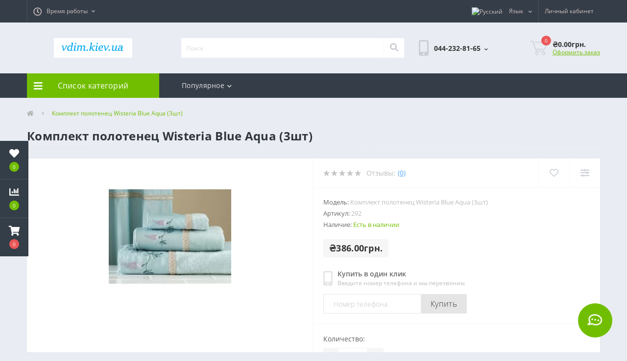

--- FILE ---
content_type: text/html; charset=utf-8
request_url: https://vdim.kiev.ua/%D0%9A%D0%BE%D0%BC%D0%BF%D0%BB%D0%B5%D0%BA%D1%82_%D0%BF%D0%BE%D0%BB%D0%BE%D1%82%D0%B5%D0%BD%D0%B5%D1%86_Wisteria_Blue_Aqua_3%D1%88%D1%82
body_size: 24044
content:
<!DOCTYPE html>
<!--[if IE]><![endif]-->
<!--[if IE 8 ]><html dir="ltr" lang="ru" class="ie8"><![endif]-->
<!--[if IE 9 ]><html dir="ltr" lang="ru" class="ie9"><![endif]-->
<!--[if (gt IE 9)|!(IE)]><!-->
<html dir="ltr" lang="ru">
<!--<![endif]-->
<head>
<meta charset="UTF-8" />
<meta name="viewport" content="width=device-width, initial-scale=1, user-scalable=0">
<meta http-equiv="X-UA-Compatible" content="IE=edge">

                        
            			
<title>Комплект полотенец Wisteria Blue Aqua (3шт)</title>

<meta property="og:title" content="Комплект полотенец Wisteria Blue Aqua (3шт)" />
<meta property="og:description" content="Комплект полотенец Wisteria Blue Aqua (3шт)" />
<meta property="og:site_name" content="Товары для дома интернет магазин" />
<meta property="og:url" content="https://vdim.kiev.ua/Комплект_полотенец_Wisteria_Blue_Aqua_3шт" />
<meta property="og:image" content="https://vdim.kiev.ua/image/catalog/products/292_large.jpg" />
<meta property="og:image:type" content="image/jpeg" />
<meta property="og:image:width" content="300" />
<meta property="og:image:height" content="232" />
<meta property="og:image:alt" content="Комплект полотенец Wisteria Blue Aqua (3шт)" />
<meta property="og:type" content="product" />
			
<base href="https://vdim.kiev.ua/" />
<meta name="description" content="Комплект полотенец Wisteria Blue Aqua (3шт)" />
<meta name="keywords" content="Комплект полотенец Wisteria Blue Aqua (3шт)" />
<link rel="preload" href="catalog/view/theme/oct_ultrastore/stylesheet/fonts/OpenSansLight.woff2" as="font" type="font/woff2" crossorigin>
<link rel="preload" href="catalog/view/theme/oct_ultrastore/stylesheet/fonts/OpenSansBold.woff2" as="font" type="font/woff2" crossorigin>
<link rel="preload" href="catalog/view/theme/oct_ultrastore/stylesheet/fonts/OpenSansRegular.woff2" as="font" type="font/woff2" crossorigin>
<link rel="preload" href="catalog/view/theme/oct_ultrastore/stylesheet/fonts/OpenSansSemibold.woff2" as="font" type="font/woff2" crossorigin>
<link rel="preload" href="catalog/view/theme/oct_ultrastore/stylesheet/fontawesome-free-5.6.1-web/webfonts/fa-solid-900.woff2" as="font" type="font/woff2" crossorigin>
<link rel="preload" href="catalog/view/theme/oct_ultrastore/stylesheet/fontawesome-free-5.6.1-web/webfonts/fa-regular-400.woff2" as="font" type="font/woff2" crossorigin>
<link rel="preload" href="catalog/view/theme/oct_ultrastore/stylesheet/fontawesome-free-5.6.1-web/webfonts/fa-brands-400.woff2" as="font" type="font/woff2" crossorigin>
<link href="min/cache/0a120b8cd0fdc8abebdf0bc0c1e7dff5.css?v=2.0" rel="preload" as="style" />
<link href="min/cache/0a120b8cd0fdc8abebdf0bc0c1e7dff5.css?v=2.0" rel="stylesheet" media="screen" />
<link rel="preload" as="script" href="min/cache/c78612382648544f6687f0ead5911042.js?v=2.0"/>
<script src="min/cache/c78612382648544f6687f0ead5911042.js?v=2.0"></script>
<link href="https://vdim.kiev.ua/Комплект_полотенец_Wisteria_Blue_Aqua_3шт" rel="canonical" />
<link href="https://vdim.kiev.ua/image/catalog/ikon002.PNG" rel="icon" />
<!-- Global site tag (gtag.js) - Google Analytics -->
<script async src="https://www.googletagmanager.com/gtag/js?id=G-LXQ4JSF4B4"></script>
<script>
  window.dataLayer = window.dataLayer || [];
  function gtag(){dataLayer.push(arguments);}
  gtag('js', new Date());

  gtag('config', 'G-LXQ4JSF4B4');
</script>
</head>
<body class="top">

						<div class="oct-fixed-bar fixed-left">
								<div class="oct-fixed-bar-item oct-fixed-bar-wishlist">
					<a href="https://vdim.kiev.ua/index.php?route=account/wishlist" class="oct-fixed-bar-link" title="Список желаний"><i class="fas fa-heart"></i><span id="oct-wishlist-quantity" class="oct-fixed-bar-quantity">0</span></a>
				</div>
												<div class="oct-fixed-bar-item oct-fixed-bar-compare">
					<a href="https://vdim.kiev.ua/index.php?route=product/compare" class="oct-fixed-bar-link" title="Список сравнения"><i class="fas fa-chart-bar"></i><span id="oct-compare-quantity" class="oct-fixed-bar-quantity">0</span></a>
				</div>
												<div class="oct-fixed-bar-item oct-fixed-bar-cart">
										<a href="javascript:;" onclick="octPopupCart()" class="oct-fixed-bar-link" title="Корзина">
										<i class="fas fa-shopping-cart"></i><span id="oct-cart-quantity" class="oct-fixed-bar-quantity">0</span></a>
				</div>
							</div>
						
<div id="us_menu_mobile_box" class="d-lg-none">
	<div id="us_menu_mobile_title" class="modal-header">
		<span class="modal-title">Меню</span>
		<button id="us_menu_mobile_close" type="button" class="us-close">
			<span aria-hidden="true" class="us-modal-close-icon us-modal-close-left"></span>
			<span aria-hidden="true" class="us-modal-close-icon us-modal-close-right"></span>
		</button>
	</div>
	<div id="us_menu_mobile_content"></div>
</div>
<nav id="top">
  <div class="container d-flex h-100">
		<div id="us_menu_mobile_button" class="us-menu-mobile d-lg-none h-100">
			<img src="catalog/view/theme/oct_ultrastore/img/burger.svg" class="us-navbar-toggler" alt="" />
		</div>
		<div id="dropdown_menu_info" class="us-top-mobile-item us-top-mobile-item-info d-lg-none dropdown h-100">
			<img src="catalog/view/theme/oct_ultrastore/img/mobile-info.svg" class="us-navbar-info" alt="" />
			<div id="us_info_mobile" class="nav-dropdown-menu">
				<div class="modal-header">
			        <div class="modal-title">Информация</div>
			        <button id="us_info_mobile_close" type="button" class="us-close">
						<span aria-hidden="true" class="us-modal-close-icon us-modal-close-left"></span>
						<span aria-hidden="true" class="us-modal-close-icon us-modal-close-right"></span>
			        </button>
			    </div>
				<div class="nav-dropdown-menu-content">
										<ul class="list-unstyled mobile-information-box">
						<li class="mobile-info-title"><strong>Информация</strong></li>
												<li class="oct-menu-information-li"><a href="https://vdim.kiev.ua/index.php?route=information/information&amp;information_id=4" class="oct-menu-a">About Us</a></li>
												<li class="oct-menu-information-li"><a href="https://vdim.kiev.ua/index.php?route=information/information&amp;information_id=6" class="oct-menu-a">Delivery Information</a></li>
												<li class="oct-menu-information-li"><a href="https://vdim.kiev.ua/index.php?route=information/information&amp;information_id=3" class="oct-menu-a">Privacy Policy</a></li>
												<li class="oct-menu-information-li"><a href="https://vdim.kiev.ua/index.php?route=information/information&amp;information_id=5" class="oct-menu-a">Terms &amp; Conditions</a></li>
											</ul>
															<ul class="list-unstyled mobile-shedule-box">
						<li class="mobile-info-title"><strong>Время работы:</strong></li>
					</ul>
														</div>
			</div>
		</div>
		<div id="top-left" class="mr-auto d-flex align-items-center">
									<div class="dropdown h-100">
			  	<a class="btn btn-shedule btn-link dropdown-toggle d-flex align-items-center h-100" href="javascript:;" role="button" id="dropdownMenu1" data-toggle="dropdown" aria-haspopup="true" aria-expanded="false"><i class="far fa-clock"></i> <span>Время работы</span> <i class="fas fa-chevron-down"></i></a>
				<ul class="dropdown-menu nav-dropdown-menu shedule-dropdown-menu" aria-labelledby="dropdownMenu1">
									    <li class="dropdown-item us-dropdown-item">понедельник 09:00–18:00</li>
				    				    <li class="dropdown-item us-dropdown-item">вторник          09:00–18:00</li>
				    				    <li class="dropdown-item us-dropdown-item">среда               09:00–18:00</li>
				    				    <li class="dropdown-item us-dropdown-item">четверг            09:00–18:00</li>
				    				    <li class="dropdown-item us-dropdown-item">пятница           09:00–18:00</li>
				    				    <li class="dropdown-item us-dropdown-item">суббота            10:00–16:00</li>
				    				    <li class="dropdown-item us-dropdown-item">воскресенье  выходной</li>
				    				</ul>
			</div>
								</div>
		<div id="top-links" class="nav ml-auto d-flex">
			<div id="language" class="language">
	<div class="mobile-info-title d-lg-none"><strong>Язык</strong></div>
	<form action="https://vdim.kiev.ua/index.php?route=common/language/language" class="h-100" method="post" enctype="multipart/form-data" id="form-language">
		<div class="btn-group h-100">
			<button class="btn btn-lang btn-link dropdown-toggle" data-toggle="dropdown" aria-haspopup="true" aria-expanded="false">
							     
			    <img src="catalog/language/ru-ru/ru-ru.png" alt="Русский" title="Русский" class="lang">
			    <span>Язык</span>
			    <i class="fas fa-chevron-down"></i>
			    			    			    			    			</button>
			<div class="dropdown-menu nav-dropdown-menu dropdown-menu-right">
						          <button class="btn btn-block language-select active-item" type="button" name="ru-ru"><img src="catalog/language/ru-ru/ru-ru.png" alt="Русский" title="Русский" /> Русский</button>
		        		          <button class="btn btn-block language-select" type="button" name="ua-uk"><img src="catalog/language/ua-uk/ua-uk.png" alt="Українська" title="Українська" /> Українська</button>
		        			</div>
		</div>
	    <input type="hidden" name="code" value="" />
	    <input type="hidden" name="redirect" value="https://vdim.kiev.ua/Комплект_полотенец_Wisteria_Blue_Aqua_3шт" />
	</form>
</div>

			 
			<div class="dropdown" id="us-account-dropdown">
								<a href="javascript:;" onclick="octPopupLogin();" title="Личный кабинет" class="btn btn-user btn-link btn-block h-100" role="button" aria-haspopup="true"><img src="catalog/view/theme/oct_ultrastore/img/user-mobile.svg" class="us-navbar-account" alt="" /><i class="far fa-user"></i> <span class="hidden-xs">Личный кабинет</span></a>
					        </div>
		</div>
		<a href="https://vdim.kiev.ua/index.php?route=account/wishlist" class="us-mobile-top-btn us-mobile-top-btn-wishlist d-lg-none h-100">
	<span class="us-mobile-top-btn-item"><img src="catalog/view/theme/oct_ultrastore/img/wishlist-mobile.svg" alt="" /></span>
</a>
<a href="https://vdim.kiev.ua/index.php?route=product/compare" class="us-mobile-top-btn us-mobile-top-btn-compare d-lg-none h-100">
	<span class="us-mobile-top-btn-item"><img src="catalog/view/theme/oct_ultrastore/img/compare-mobile.svg" alt="" /></span>
</a>
<a href="javascript:;" onclick="octPopupCart()" id="us_cart_mobile" class="us-mobile-top-btn us-mobile-top-btn-cart d-lg-none h-100">
	<span class="us-mobile-top-btn-item"><img src="catalog/view/theme/oct_ultrastore/img/cart-mobile.svg" alt="" /><span id="mobile_cart_index" class="mobile-header-index">0</span></span>
</a>

	</div>
</nav>
<header>
  <div class="container">
    <div class="row align-items-center">
    	<div id="logo" class="col-6 col-lg-3 col-md-3 us-logo-box text-center">
												<a href="https://vdim.kiev.ua/">
						<img src="https://vdim.kiev.ua/image/catalog/logotip01.PNG" title="Товары для дома интернет магазин" alt="Товары для дома интернет магазин" class="us-logo-img" />
					</a>
									</div>
		<div class="col-12 col-lg-5 col-md-6 us-search-box"><div id="search" class="input-group header-input-group">
	<input type="text" id="input_search" name="search" value="" placeholder="Поиск" class="input-lg h-100 header-input" />
	<button type="button"  id="oct-search-button" class="btn btn-search header-btn-search h-100"><i class="fa fa-search"></i></button>
	<div id="us_livesearch_close" onclick="clearLiveSearch();"><i class="fas fa-times"></i></div>
	<div id="us_livesearch"></div>
</div>

<script>
function clearLiveSearch() {
	$('#us_livesearch_close').removeClass('visible');
	$('#us_livesearch').removeClass('expanded');
	$('#us_livesearch').html('');
	$('#input_search').val('');
}

$(document).ready(function() {
	let timer, delay = 500;

	$('#input_search').keyup(function() {
	    let _this = $(this);

	    clearTimeout(timer);

	    timer = setTimeout(function() {
	        let value = $('header #search input[name=\'search\']').val();

			if (value.length > 2) {
				let key = encodeURIComponent(value);
				octsearch.search(key, 'desktop');
			}

	    }, delay );
	});
});
</script>
</div>
				<div class="col-6 col-lg-2 col-md-3 us-phone-box d-flex align-items-center">
			<div class="us-phone-img">
				<img src="catalog/view/theme/oct_ultrastore/img/pnone-icon.svg" alt="phone-icon">
			</div>
			<div class="us-phone-content">
								<a class="btn top-phone-btn dropdown-toggle" href="tel:0442328165" role="button" id="us-phones-dropdown" data-toggle="dropdown" aria-haspopup="true" aria-expanded="false"><span>044-232-81-65</span> <i class="fas fa-chevron-down"></i></a>
				<ul class="dropdown-menu header-dropdown-menu" aria-labelledby="us-phones-dropdown">
										<li><a href="tel:0442328165" class="phoneclick"><i class="fas fa-phone-volume"></i> 044-232-81-65</a></li>
										<li><a href="tel:0935158465" class="phoneclick"><i class="fas fa-phone-volume"></i> 093-515-84-65</a></li>
									</ul>
				
						
			</div>
		</div>
				<div id="cart" class="col-lg-2 us-cart-box d-flex align-items-center justify-content-end">
		<button type="button" class="us-cart-img" onclick="octPopupCart()">
			<img src="catalog/view/theme/oct_ultrastore/img/cart-icon.svg" alt="cart-icon">
		<span class="header-cart-index">0</span>
	</button>
	<div class="us-cart-content">
		<p class="us-cart-text">
			₴0.00грн.
		</p>
		<a href="https://vdim.kiev.ua/index.php?route=checkout/checkout" class="us-cart-link">
			Оформить заказ
		</a>
	</div>
</div>
    </div>
  </div>
</header>
<div class="menu-row sticky-top">
	<div class="container">
		<div class="row">
					<div id="oct-menu-box" class="col-lg-3">
	<div  id="oct-ultra-menu-header" class="oct-ultra-menu d-flex align-items-center justify-content-center">
		<span><i class="fas fa-bars"></i> Список категорий</span>
	</div>
	<nav id="oct-menu-dropdown-menu">
		<ul id="oct-menu-ul" class="oct-menu-ul oct-menu-parent-ul list-unstyled">
										<li class="oct-menu-li">
				<div class="d-flex align-items-center justify-content-between">
					<a href="https://vdim.kiev.ua/283" class="oct-menu-a"><span class="oct-menu-item-name">Игрушки Toys</span></a><span class="oct-menu-toggle"><i class="fas fa-chevron-right"></i></span>				</div>
				<div class="oct-menu-child-ul">
					<div class="oct-menu-back"><i class="fas fa-long-arrow-alt-left"></i> Игрушки Toys</div>
					<ul class="oct-menu-ul list-unstyled">
												<li class="oct-menu-li">
							<div class="d-flex align-items-center justify-content-between">
								<a href="https://vdim.kiev.ua/283/353"><span class="oct-menu-item-name">Аладдин игрушки фигурки Aladdin (22)</span></a>							</div>
													</li>
												<li class="oct-menu-li">
							<div class="d-flex align-items-center justify-content-between">
								<a href="https://vdim.kiev.ua/283/352"><span class="oct-menu-item-name">Бакуган игрушки Bakugan (18)</span></a>							</div>
													</li>
												<li class="oct-menu-li">
							<div class="d-flex align-items-center justify-content-between">
								<a href="https://vdim.kiev.ua/283/328"><span class="oct-menu-item-name">Биклонз Бик Лонз biklonz игрушки роботы (6)</span></a>							</div>
													</li>
												<li class="oct-menu-li">
							<div class="d-flex align-items-center justify-content-between">
								<a href="https://vdim.kiev.ua/283/298"><span class="oct-menu-item-name">Боб строитель Bob the Builder игрушки (16)</span></a>							</div>
													</li>
												<li class="oct-menu-li">
							<div class="d-flex align-items-center justify-content-between">
								<a href="https://vdim.kiev.ua/283/311-test-1"><span class="oct-menu-item-name">Бросок кобры фигурки игрушки (59)</span></a>							</div>
													</li>
												<li class="oct-menu-li">
							<div class="d-flex align-items-center justify-content-between">
								<a href="https://vdim.kiev.ua/283/betmen-igrushki-figurki-the-batman"><span class="oct-menu-item-name">Бэтмен игрушки фигурки The Batman (24)</span></a>							</div>
													</li>
												<li class="oct-menu-li">
							<div class="d-flex align-items-center justify-content-between">
								<a href="https://vdim.kiev.ua/283/volshebnyj-domik-gabbi-kukolnyj-domik-gabbi-igrushki-figurki-kukly-gabby-s-dollhouse"><span class="oct-menu-item-name">Волшебный домик Габби Кукольный домик Габби игрушки фигурки куклы gabby's dollhouse (23)</span></a>							</div>
													</li>
												<li class="oct-menu-li">
							<div class="d-flex align-items-center justify-content-between">
								<a href="https://vdim.kiev.ua/283/351"><span class="oct-menu-item-name">Волшебный парк Джун Чудо парк Диво парк (6)</span></a>							</div>
													</li>
												<li class="oct-menu-li">
							<div class="d-flex align-items-center justify-content-between">
								<a href="https://vdim.kiev.ua/283/350"><span class="oct-menu-item-name">Годзилла игрушки фигурки Godzilla (70)</span></a>							</div>
													</li>
												<li class="oct-menu-li">
							<div class="d-flex align-items-center justify-content-between">
								<a href="https://vdim.kiev.ua/283/golovolomka-igrushki-figurki-kukly-inside-out"><span class="oct-menu-item-name">Головоломка игрушки фигурки куклы Inside Out (17)</span></a>							</div>
													</li>
												<li class="oct-menu-li">
							<div class="d-flex align-items-center justify-content-between">
								<a href="https://vdim.kiev.ua/283/305"><span class="oct-menu-item-name">Громолеты вперед игрушки  (27)</span></a>							</div>
													</li>
												<li class="oct-menu-li">
							<div class="d-flex align-items-center justify-content-between">
								<a href="https://vdim.kiev.ua/283/319"><span class="oct-menu-item-name">Губка Боб Спанч Боб игрушки фигурки  (34)</span></a>							</div>
													</li>
												<li class="oct-menu-li">
							<div class="d-flex align-items-center justify-content-between">
								<a href="https://vdim.kiev.ua/283/286"><span class="oct-menu-item-name">Джейк и Пираты Нетландии  Jake and The Neve игрушки (18)</span></a>							</div>
													</li>
												<li class="oct-menu-li">
							<div class="d-flex align-items-center justify-content-between">
								<a href="https://vdim.kiev.ua/283/337"><span class="oct-menu-item-name">Дикие Скричеры игрушки Screechers Wild (21)</span></a>							</div>
													</li>
												<li class="oct-menu-li">
							<div class="d-flex align-items-center justify-content-between">
								<a href="https://vdim.kiev.ua/283/zavetnoe-zhelanie-igrushki-figurki-kukly-disney-movie-wish"><span class="oct-menu-item-name">Заветное желание игрушки фигурки куклы Disney Movie Wish (13)</span></a>							</div>
													</li>
												<li class="oct-menu-li">
							<div class="d-flex align-items-center justify-content-between">
								<a href="https://vdim.kiev.ua/283/324"><span class="oct-menu-item-name">Игрушки Бейблейд волчки Beyblade (40)</span></a>							</div>
													</li>
												<li class="oct-menu-li">
							<div class="d-flex align-items-center justify-content-between">
								<a href="https://vdim.kiev.ua/283/indiana-dzhons-igrushki-figurki-igrovye-nabory-indiana-jones"><span class="oct-menu-item-name">Индиана Джонс игрушки фигурки игровые наборы Indiana Jones (27)</span></a>							</div>
													</li>
												<li class="oct-menu-li">
							<div class="d-flex align-items-center justify-content-between">
								<a href="https://vdim.kiev.ua/283/327"><span class="oct-menu-item-name">Команда мстители игрушки фигурки Avengers  (98)</span></a>							</div>
													</li>
												<li class="oct-menu-li">
							<div class="d-flex align-items-center justify-content-between">
								<a href="https://vdim.kiev.ua/283/kosmicheskij-dzhem-2-novoe-pokolenie-igrushki-figurki-space-jam-a-new-legacy"><span class="oct-menu-item-name">Космический джем 2 Новое поколение игрушки фигурки Space Jam: A New Legacy (13)</span></a>							</div>
													</li>
												<li class="oct-menu-li">
							<div class="d-flex align-items-center justify-content-between">
								<a href="https://vdim.kiev.ua/283/303"><span class="oct-menu-item-name">Куклы Dolls (5)</span></a>							</div>
													</li>
												<li class="oct-menu-li">
							<div class="d-flex align-items-center justify-content-between">
								<a href="https://vdim.kiev.ua/283/308"><span class="oct-menu-item-name">Куклы Спейс Поп Space POP (5)</span></a>							</div>
													</li>
												<li class="oct-menu-li">
							<div class="d-flex align-items-center justify-content-between">
								<a href="https://vdim.kiev.ua/283/lajter-igrushki-figurki-kukly-lightyear"><span class="oct-menu-item-name">Лайтер игрушки фигурки куклы Lightyear (21)</span></a>							</div>
													</li>
												<li class="oct-menu-li">
							<div class="d-flex align-items-center justify-content-between">
								<a href="https://vdim.kiev.ua/283/307"><span class="oct-menu-item-name">Лига Ватчкар Лига WatchCar игрушки (32)</span></a>							</div>
													</li>
												<li class="oct-menu-li">
							<div class="d-flex align-items-center justify-content-between">
								<a href="https://vdim.kiev.ua/283/304"><span class="oct-menu-item-name">Лига справедливости игрушки фигурки Justice League (74)</span></a>							</div>
													</li>
												<li class="oct-menu-li">
							<div class="d-flex align-items-center justify-content-between">
								<a href="https://vdim.kiev.ua/283/liga-super-pitomcy-igrushki-figurki-kukly-dc-league-of-super-pets"><span class="oct-menu-item-name">Лига Супер Питомцы игрушки фигурки куклы DC League of Super-Pets (7)</span></a>							</div>
													</li>
												<li class="oct-menu-li">
							<div class="d-flex align-items-center justify-content-between">
								<a href="https://vdim.kiev.ua/283/luka-igrushki-figurki-kukly-luca-pixar-disney"><span class="oct-menu-item-name">Лука игрушки фигурки куклы Luca Pixar Disney (10)</span></a>							</div>
													</li>
												<li class="oct-menu-li">
							<div class="d-flex align-items-center justify-content-between">
								<a href="https://vdim.kiev.ua/283/301"><span class="oct-menu-item-name">Люди в черном игрушки фигурки Men in Black (9)</span></a>							</div>
													</li>
												<li class="oct-menu-li">
							<div class="d-flex align-items-center justify-content-between">
								<a href="https://vdim.kiev.ua/283/344"><span class="oct-menu-item-name">Мекард игрушки машинки роботы трансфомеры Мекардимал Mecard (15)</span></a>							</div>
													</li>
												<li class="oct-menu-li">
							<div class="d-flex align-items-center justify-content-between">
								<a href="https://vdim.kiev.ua/283/310"><span class="oct-menu-item-name">Микро роботы Нано Нитро Nano Nitro (4)</span></a>							</div>
													</li>
												<li class="oct-menu-li">
							<div class="d-flex align-items-center justify-content-between">
								<a href="https://vdim.kiev.ua/283/336"><span class="oct-menu-item-name">Монстры на каникулах Отель Трансильвания игрушки фигурки (11)</span></a>							</div>
													</li>
												<li class="oct-menu-li">
							<div class="d-flex align-items-center justify-content-between">
								<a href="https://vdim.kiev.ua/283/300"><span class="oct-menu-item-name">Небесная Академия Скайлендеров Skylanders Academy игрушки фигурки (3)</span></a>							</div>
													</li>
												<li class="oct-menu-li">
							<div class="d-flex align-items-center justify-content-between">
								<a href="https://vdim.kiev.ua/283/otryad-samoubijc-igrushki-figurki-suicide-squad"><span class="oct-menu-item-name">Отряд самоубийц игрушки фигурки Suicide Squad (9)</span></a>							</div>
													</li>
												<li class="oct-menu-li">
							<div class="d-flex align-items-center justify-content-between">
								<a href="https://vdim.kiev.ua/283/ohotniki-za-privideniyami-igrushki-figurki-ghostbusters"><span class="oct-menu-item-name">Охотники за привидениями игрушки фигурки Ghostbusters (45)</span></a>							</div>
													</li>
												<li class="oct-menu-li">
							<div class="d-flex align-items-center justify-content-between">
								<a href="https://vdim.kiev.ua/283/288"><span class="oct-menu-item-name">Паровозики из чаггингтона Chuggington игрушки (19)</span></a>							</div>
													</li>
												<li class="oct-menu-li">
							<div class="d-flex align-items-center justify-content-between">
								<a href="https://vdim.kiev.ua/283/pauchok-i-ego-udivitelnye-druzya-igrushki-figurki-igrovye-nabory-marvel-s-spidey-and-his-amazing-friends-change"><span class="oct-menu-item-name">Паучок и его удивительные друзья игрушки фигурки игровые наборы Marvel's Spidey and His Amazing Friends Change (8)</span></a>							</div>
													</li>
												<li class="oct-menu-li">
							<div class="d-flex align-items-center justify-content-between">
								<a href="https://vdim.kiev.ua/283/322"><span class="oct-menu-item-name">Покемон Pokemon фигурки игрушки  (37)</span></a>							</div>
													</li>
												<li class="oct-menu-li">
							<div class="d-flex align-items-center justify-content-between">
								<a href="https://vdim.kiev.ua/283/217"><span class="oct-menu-item-name">Продукция Hot Toys Горячие игрушки Украина (3)</span></a>							</div>
													</li>
												<li class="oct-menu-li">
							<div class="d-flex align-items-center justify-content-between">
								<a href="https://vdim.kiev.ua/283/201"><span class="oct-menu-item-name">Продукция SIDESHOW sideshow интермедия Украина (6)</span></a>							</div>
													</li>
												<li class="oct-menu-li">
							<div class="d-flex align-items-center justify-content-between">
								<a href="https://vdim.kiev.ua/283/218"><span class="oct-menu-item-name">Продукция ThreeZero threezero три ноль Украина (6)</span></a>							</div>
													</li>
												<li class="oct-menu-li">
							<div class="d-flex align-items-center justify-content-between">
								<a href="https://vdim.kiev.ua/283/204"><span class="oct-menu-item-name">Продукция worldbox в Украине  (2)</span></a>							</div>
													</li>
												<li class="oct-menu-li">
							<div class="d-flex align-items-center justify-content-between">
								<a href="https://vdim.kiev.ua/283/rajya-i-poslednij-drakon-raya-and-the-last-dragon"><span class="oct-menu-item-name">Райя и последний дракон игрушки фигурки куклы Raya and the Last Dragon (25)</span></a>							</div>
													</li>
												<li class="oct-menu-li">
							<div class="d-flex align-items-center justify-content-between">
								<a href="https://vdim.kiev.ua/283/Ральф против интернета игрушки фигурки Ральф 2"><span class="oct-menu-item-name">Ральф против интернета игрушки фигурки Ральф 2 (31)</span></a>							</div>
													</li>
												<li class="oct-menu-li">
							<div class="d-flex align-items-center justify-content-between">
								<a href="https://vdim.kiev.ua/283/315"><span class="oct-menu-item-name">Расти механик игрушки фигурки (14)</span></a>							</div>
													</li>
												<li class="oct-menu-li">
							<div class="d-flex align-items-center justify-content-between">
								<a href="https://vdim.kiev.ua/283/rusalochka-igrushki-figurki-igrovye-nabory-kukly-the-little-mermaid-disney"><span class="oct-menu-item-name">Русалочка игрушки фигурки игровые наборы куклы the little mermaid Disney (15)</span></a>							</div>
													</li>
												<li class="oct-menu-li">
							<div class="d-flex align-items-center justify-content-between">
								<a href="https://vdim.kiev.ua/283/317"><span class="oct-menu-item-name">Скуби ду игрушки фигурки Scooby Doo (30)</span></a>							</div>
													</li>
												<li class="oct-menu-li">
							<div class="d-flex align-items-center justify-content-between">
								<a href="https://vdim.kiev.ua/283/sonik-v-kino-igrushki-figurki-kukly-sonic-the-hedgehog-movie"><span class="oct-menu-item-name">Соник в кино игрушки фигурки куклы sonic the hedgehog movie (39)</span></a>							</div>
													</li>
												<li class="oct-menu-li">
							<div class="d-flex align-items-center justify-content-between">
								<a href="https://vdim.kiev.ua/283/331"><span class="oct-menu-item-name">Суперсемейка игрушки фигурки (46)</span></a>							</div>
													</li>
												<li class="oct-menu-li">
							<div class="d-flex align-items-center justify-content-between">
								<a href="https://vdim.kiev.ua/283/302"><span class="oct-menu-item-name">Терминатор фигурки игрушки Terminator (14)</span></a>							</div>
													</li>
												<li class="oct-menu-li">
							<div class="d-flex align-items-center justify-content-between">
								<a href="https://vdim.kiev.ua/283/tom-i-dzherri-igrushki-figurki-tom-and-jerry"><span class="oct-menu-item-name">Том и Джерри игрушки фигурки Tom and Jerry (14)</span></a>							</div>
													</li>
												<li class="oct-menu-li">
							<div class="d-flex align-items-center justify-content-between">
								<a href="https://vdim.kiev.ua/283/287"><span class="oct-menu-item-name">Шериф Келли и дикий запад игрушки (14)</span></a>							</div>
													</li>
												<li class="oct-menu-li">
							<div class="d-flex align-items-center justify-content-between">
								<a href="https://vdim.kiev.ua/283/shenyachij-patrul-igrushki-figurki-kukly-paw-patrol"><span class="oct-menu-item-name">Щенячий патруль игрушки фигурки куклы PAW Patrol (24)</span></a>							</div>
													</li>
												<li class="oct-menu-li">
							<div class="d-flex align-items-center justify-content-between">
								<a href="https://vdim.kiev.ua/283/elementarno-igrushki-figurki-kukly-elemental-disney"><span class="oct-menu-item-name">Элементарно игрушки фигурки куклы Elemental Disney (6)</span></a>							</div>
													</li>
												<li class="oct-menu-li">
							<div class="d-flex align-items-center justify-content-between">
								<a href="https://vdim.kiev.ua/283/enkanto-mir-magii-igrushki-figurki-encanto-disney"><span class="oct-menu-item-name">Энканто Мир магии игрушки фигурки Encanto Disney (15)</span></a>							</div>
													</li>
												<li class="oct-menu-li">
							<div class="d-flex align-items-center justify-content-between">
								<a href="https://vdim.kiev.ua/283/ya-krasneyu-igrushki-figurki-kukly-turning-red"><span class="oct-menu-item-name">Я краснею игрушки фигурки куклы Turning Red (8)</span></a>							</div>
													</li>
												<li class="oct-menu-li">
							<div class="d-flex align-items-center justify-content-between">
								<a href="https://vdim.kiev.ua/283/329"><span class="oct-menu-item-name">﻿Игрушки фигурки Дэдпул Deadpool (34)</span></a>							</div>
													</li>
																	</ul>
				</div>
			</li>
								<li class="oct-menu-li"><a href="https://vdim.kiev.ua/269" class="oct-menu-a"><span class="oct-menu-item-name">Игрушки компании Little Tikes Литл Тайкес Украина</span></a></li>
								<li class="oct-menu-li"><a href="https://vdim.kiev.ua/233" class="oct-menu-a"><span class="oct-menu-item-name">Игрушки компании VTech Втеч Украина</span></a></li>
								<li class="oct-menu-li"><a href="https://vdim.kiev.ua/266" class="oct-menu-a"><span class="oct-menu-item-name">Игрушки компании Анимал планет Animal Planet Украина</span></a></li>
								<li class="oct-menu-li">
				<div class="d-flex align-items-center justify-content-between">
					<a href="https://vdim.kiev.ua/261" class="oct-menu-a"><span class="oct-menu-item-name">Игрушки компании Бандаи Bandai Украина</span></a><span class="oct-menu-toggle"><i class="fas fa-chevron-right"></i></span>				</div>
				<div class="oct-menu-child-ul">
					<div class="oct-menu-back"><i class="fas fa-long-arrow-alt-left"></i> Игрушки компании Бандаи Bandai Украина</div>
					<ul class="oct-menu-ul list-unstyled">
												<li class="oct-menu-li">
							<div class="d-flex align-items-center justify-content-between">
								<a href="https://vdim.kiev.ua/261/262"><span class="oct-menu-item-name">Куклы Игрушки Леди Баг и Супер Кот (24)</span></a>							</div>
													</li>
												<li class="oct-menu-li">
							<div class="d-flex align-items-center justify-content-between">
								<a href="https://vdim.kiev.ua/261/282"><span class="oct-menu-item-name">Мобильный воин ГАНДАМ Железнокровные сироты игрушки (17)</span></a>							</div>
													</li>
												<li class="oct-menu-li">
							<div class="d-flex align-items-center justify-content-between">
								<a href="https://vdim.kiev.ua/261/263"><span class="oct-menu-item-name">Могучие рейнджеры Power Rangers игрушки фигурки (70)</span></a>							</div>
													</li>
																	</ul>
				</div>
			</li>
								<li class="oct-menu-li">
				<div class="d-flex align-items-center justify-content-between">
					<a href="https://vdim.kiev.ua/253" class="oct-menu-a"><span class="oct-menu-item-name">Игрушки компании Дисней Disney Store Украина</span></a><span class="oct-menu-toggle"><i class="fas fa-chevron-right"></i></span>				</div>
				<div class="oct-menu-child-ul">
					<div class="oct-menu-back"><i class="fas fa-long-arrow-alt-left"></i> Игрушки компании Дисней Disney Store Украина</div>
					<ul class="oct-menu-ul list-unstyled">
												<li class="oct-menu-li">
							<div class="d-flex align-items-center justify-content-between">
								<a href="https://vdim.kiev.ua/253/284"><span class="oct-menu-item-name">Доктор Плюшева игрушки Doc McStuffins (12)</span></a>							</div>
													</li>
												<li class="oct-menu-li">
							<div class="d-flex align-items-center justify-content-between">
								<a href="https://vdim.kiev.ua/253/314"><span class="oct-menu-item-name">Король Лев Lion King игрушки (16)</span></a>							</div>
													</li>
												<li class="oct-menu-li">
							<div class="d-flex align-items-center justify-content-between">
								<a href="https://vdim.kiev.ua/253/260"><span class="oct-menu-item-name">Кутюр де сила Дисней Couture de Force Disney (15)</span></a>							</div>
													</li>
																	</ul>
				</div>
			</li>
								<li class="oct-menu-li"><a href="https://vdim.kiev.ua/264" class="oct-menu-a"><span class="oct-menu-item-name">Игрушки компании Кидкрафт KidKraft Украина</span></a></li>
								<li class="oct-menu-li">
				<div class="d-flex align-items-center justify-content-between">
					<a href="https://vdim.kiev.ua/252" class="oct-menu-a"><span class="oct-menu-item-name">Игрушки компании Марвел Marvel Comics Украина</span></a><span class="oct-menu-toggle"><i class="fas fa-chevron-right"></i></span>				</div>
				<div class="oct-menu-child-ul">
					<div class="oct-menu-back"><i class="fas fa-long-arrow-alt-left"></i> Игрушки компании Марвел Marvel Comics Украина</div>
					<ul class="oct-menu-ul list-unstyled">
												<li class="oct-menu-li">
							<div class="d-flex align-items-center justify-content-between">
								<a href="https://vdim.kiev.ua/252/281"><span class="oct-menu-item-name">Логан Logan Люди Икс фигурки игрушки (26)</span></a>							</div>
													</li>
												<li class="oct-menu-li">
							<div class="d-flex align-items-center justify-content-between">
								<a href="https://vdim.kiev.ua/252/321"><span class="oct-menu-item-name">Мультивселенная Марвел Multiverse фигурки игрушки (44)</span></a>							</div>
													</li>
																	</ul>
				</div>
			</li>
								<li class="oct-menu-li">
				<div class="d-flex align-items-center justify-content-between">
					<a href="https://vdim.kiev.ua/254" class="oct-menu-a"><span class="oct-menu-item-name">Игрушки компании Маттел Mattel Украина</span></a><span class="oct-menu-toggle"><i class="fas fa-chevron-right"></i></span>				</div>
				<div class="oct-menu-child-ul">
					<div class="oct-menu-back"><i class="fas fa-long-arrow-alt-left"></i> Игрушки компании Маттел Mattel Украина</div>
					<ul class="oct-menu-ul list-unstyled">
												<li class="oct-menu-li">
							<div class="d-flex align-items-center justify-content-between">
								<a href="https://vdim.kiev.ua/254/255"><span class="oct-menu-item-name">Куклы Эвер Афтер Хай Ever After High (44)</span></a>							</div>
													</li>
																	</ul>
				</div>
			</li>
								<li class="oct-menu-li">
				<div class="d-flex align-items-center justify-content-between">
					<a href="https://vdim.kiev.ua/275" class="oct-menu-a"><span class="oct-menu-item-name">Игрушки компании Фонко Funko Украина</span></a><span class="oct-menu-toggle"><i class="fas fa-chevron-right"></i></span>				</div>
				<div class="oct-menu-child-ul">
					<div class="oct-menu-back"><i class="fas fa-long-arrow-alt-left"></i> Игрушки компании Фонко Funko Украина</div>
					<ul class="oct-menu-ul list-unstyled">
												<li class="oct-menu-li">
							<div class="d-flex align-items-center justify-content-between">
								<a href="https://vdim.kiev.ua/275/276"><span class="oct-menu-item-name">Книга жизни The Book of Life игрушки (3)</span></a>							</div>
													</li>
																	</ul>
				</div>
			</li>
								<li class="oct-menu-li">
				<div class="d-flex align-items-center justify-content-between">
					<a href="https://vdim.kiev.ua/258" class="oct-menu-a"><span class="oct-menu-item-name">Игрушки компании Хасбро Hasbro Украина</span></a><span class="oct-menu-toggle"><i class="fas fa-chevron-right"></i></span>				</div>
				<div class="oct-menu-child-ul">
					<div class="oct-menu-back"><i class="fas fa-long-arrow-alt-left"></i> Игрушки компании Хасбро Hasbro Украина</div>
					<ul class="oct-menu-ul list-unstyled">
												<li class="oct-menu-li">
							<div class="d-flex align-items-center justify-content-between">
								<a href="https://vdim.kiev.ua/258/259"><span class="oct-menu-item-name">Куклы Baby Alive Живой ребенок младенец (19)</span></a>							</div>
													</li>
												<li class="oct-menu-li">
							<div class="d-flex align-items-center justify-content-between">
								<a href="https://vdim.kiev.ua/258/306"><span class="oct-menu-item-name">Ханазуки Hanazuki игрушки (10)</span></a>							</div>
													</li>
																	</ul>
				</div>
			</li>
								<li class="oct-menu-li"><a href="https://vdim.kiev.ua/207" class="oct-menu-a"><span class="oct-menu-item-name">Игрушки от компании Nickelodeon Украина </span></a></li>
								<li class="oct-menu-li"><a href="https://vdim.kiev.ua/210" class="oct-menu-a"><span class="oct-menu-item-name">Игрушки от компании Playskool плейскул Украина</span></a></li>
								<li class="oct-menu-li">
				<div class="d-flex align-items-center justify-content-between">
					<a href="https://vdim.kiev.ua/208" class="oct-menu-a"><span class="oct-menu-item-name">Игрушки от компании Spin Master спин мастер Украина</span></a><span class="oct-menu-toggle"><i class="fas fa-chevron-right"></i></span>				</div>
				<div class="oct-menu-child-ul">
					<div class="oct-menu-back"><i class="fas fa-long-arrow-alt-left"></i> Игрушки от компании Spin Master спин мастер Украина</div>
					<ul class="oct-menu-ul list-unstyled">
												<li class="oct-menu-li">
							<div class="d-flex align-items-center justify-content-between">
								<a href="https://vdim.kiev.ua/208/274"><span class="oct-menu-item-name">Собачки Щенки Chubby Puppies игрушки (22)</span></a>							</div>
													</li>
												<li class="oct-menu-li">
							<div class="d-flex align-items-center justify-content-between">
								<a href="https://vdim.kiev.ua/208/272"><span class="oct-menu-item-name">Трон восстание игрушки фигурки (16)</span></a>							</div>
													</li>
																	</ul>
				</div>
			</li>
								<li class="oct-menu-li"><a href="https://vdim.kiev.ua/212" class="oct-menu-a"><span class="oct-menu-item-name">Игрушки от компании WolVol Украина</span></a></li>
								<li class="oct-menu-li">
				<div class="d-flex align-items-center justify-content-between">
					<a href="https://vdim.kiev.ua/279" class="oct-menu-a"><span class="oct-menu-item-name">Игрушки фигурки ДиСи Комикс DC comics</span></a><span class="oct-menu-toggle"><i class="fas fa-chevron-right"></i></span>				</div>
				<div class="oct-menu-child-ul">
					<div class="oct-menu-back"><i class="fas fa-long-arrow-alt-left"></i> Игрушки фигурки ДиСи Комикс DC comics</div>
					<ul class="oct-menu-ul list-unstyled">
												<li class="oct-menu-li">
							<div class="d-flex align-items-center justify-content-between">
								<a href="https://vdim.kiev.ua/279/280"><span class="oct-menu-item-name">Легенды завтрашнего дня Legends of Tomorrow (4)</span></a>							</div>
													</li>
																	</ul>
				</div>
			</li>
								<li class="oct-menu-li">
				<div class="d-flex align-items-center justify-content-between">
					<a href="https://vdim.kiev.ua/238" class="oct-menu-a"><span class="oct-menu-item-name">Игрушки фигурки наборы из Мультфильмов и детских сериалов</span></a><span class="oct-menu-toggle"><i class="fas fa-chevron-right"></i></span>				</div>
				<div class="oct-menu-child-ul">
					<div class="oct-menu-back"><i class="fas fa-long-arrow-alt-left"></i> Игрушки фигурки наборы из Мультфильмов и детских сериалов</div>
					<ul class="oct-menu-ul list-unstyled">
												<li class="oct-menu-li">
							<div class="d-flex align-items-center justify-content-between">
								<a href="https://vdim.kiev.ua/238/246"><span class="oct-menu-item-name">Бен 10 Омниверс игрушки фигурки (65)</span></a>							</div>
													</li>
												<li class="oct-menu-li">
							<div class="d-flex align-items-center justify-content-between">
								<a href="https://vdim.kiev.ua/238/239"><span class="oct-menu-item-name">Блэйз Вспыш  и Чудо машинки игрушки (17)</span></a>							</div>
													</li>
												<li class="oct-menu-li">
							<div class="d-flex align-items-center justify-content-between">
								<a href="https://vdim.kiev.ua/238/271"><span class="oct-menu-item-name">Братц Bratz Куклы игрушки (10)</span></a>							</div>
													</li>
												<li class="oct-menu-li">
							<div class="d-flex align-items-center justify-content-between">
								<a href="https://vdim.kiev.ua/238/278"><span class="oct-menu-item-name">Вольтрон Легендарный защитник игрушки Voltron (23)</span></a>							</div>
													</li>
												<li class="oct-menu-li">
							<div class="d-flex align-items-center justify-content-between">
								<a href="https://vdim.kiev.ua/238/240"><span class="oct-menu-item-name">Герои в масках Пи Джей Маски игрушки (52)</span></a>							</div>
													</li>
												<li class="oct-menu-li">
							<div class="d-flex align-items-center justify-content-between">
								<a href="https://vdim.kiev.ua/238/285"><span class="oct-menu-item-name">Голди и Мишка Goldie and Bear игрушки (9)</span></a>							</div>
													</li>
												<li class="oct-menu-li">
							<div class="d-flex align-items-center justify-content-between">
								<a href="https://vdim.kiev.ua/238/Громокошки Громовые Коты ThunderCats"><span class="oct-menu-item-name">Громокошки Громовые Коты ThunderCats (5)</span></a>							</div>
													</li>
												<li class="oct-menu-li">
							<div class="d-flex align-items-center justify-content-between">
								<a href="https://vdim.kiev.ua/238/242"><span class="oct-menu-item-name">Елена из Авалора игрушки фигурки  (29)</span></a>							</div>
													</li>
												<li class="oct-menu-li">
							<div class="d-flex align-items-center justify-content-between">
								<a href="https://vdim.kiev.ua/238/330"><span class="oct-menu-item-name">Зак Шторм игрушки фигурки (11)</span></a>							</div>
													</li>
												<li class="oct-menu-li">
							<div class="d-flex align-items-center justify-content-between">
								<a href="https://vdim.kiev.ua/238/Igrushki-Moi-malen'kiye-poni-May-Litl-Poni-My-Little-Pony-figurki"><span class="oct-menu-item-name">Игрушки Мои маленькие пони Май Литл Пони My Little Pony фигурки (70)</span></a>							</div>
													</li>
												<li class="oct-menu-li">
							<div class="d-flex align-items-center justify-content-between">
								<a href="https://vdim.kiev.ua/238/289"><span class="oct-menu-item-name">Катя и Мим Мим Kate Mim Mim игрушки фигурки (7)</span></a>							</div>
													</li>
												<li class="oct-menu-li">
							<div class="d-flex align-items-center justify-content-between">
								<a href="https://vdim.kiev.ua/238/245"><span class="oct-menu-item-name">Королевские Питомцы Пушистые Истории игрушки фигурки (21)</span></a>							</div>
													</li>
												<li class="oct-menu-li">
							<div class="d-flex align-items-center justify-content-between">
								<a href="https://vdim.kiev.ua/238/357"><span class="oct-menu-item-name">Крижане серце Холодное сердце Frozen Disney (31)</span></a>							</div>
													</li>
												<li class="oct-menu-li">
							<div class="d-flex align-items-center justify-content-between">
								<a href="https://vdim.kiev.ua/238/267"><span class="oct-menu-item-name">Магия МиМис MagicMeeMees Магия Ми Мис игрушки (13)</span></a>							</div>
													</li>
												<li class="oct-menu-li">
							<div class="d-flex align-items-center justify-content-between">
								<a href="https://vdim.kiev.ua/238/244"><span class="oct-menu-item-name">Майлз с другой планеты игрушки фигурки (29)</span></a>							</div>
													</li>
												<li class="oct-menu-li">
							<div class="d-flex align-items-center justify-content-between">
								<a href="https://vdim.kiev.ua/238/313"><span class="oct-menu-item-name">Микки и родстерные гонщики игрушки (25)</span></a>							</div>
													</li>
												<li class="oct-menu-li">
							<div class="d-flex align-items-center justify-content-between">
								<a href="https://vdim.kiev.ua/238/335"><span class="oct-menu-item-name">Минифорс игрушки фигурки (31)</span></a>							</div>
													</li>
												<li class="oct-menu-li">
							<div class="d-flex align-items-center justify-content-between">
								<a href="https://vdim.kiev.ua/238/312"><span class="oct-menu-item-name">Мой друг щенок Puppy Dog Pals (25)</span></a>							</div>
													</li>
												<li class="oct-menu-li">
							<div class="d-flex align-items-center justify-content-between">
								<a href="https://vdim.kiev.ua/238/347"><span class="oct-menu-item-name">Мультфильм Хетчималс Hatchimals птенцы питомцы игрушки (12)</span></a>							</div>
													</li>
												<li class="oct-menu-li">
							<div class="d-flex align-items-center justify-content-between">
								<a href="https://vdim.kiev.ua/238/265"><span class="oct-menu-item-name">Октонавты игрушки фигурки (41)</span></a>							</div>
													</li>
												<li class="oct-menu-li">
							<div class="d-flex align-items-center justify-content-between">
								<a href="https://vdim.kiev.ua/238/318"><span class="oct-menu-item-name">Охотники на троллей игрушки фигурки Trollhunters  (13)</span></a>							</div>
													</li>
												<li class="oct-menu-li">
							<div class="d-flex align-items-center justify-content-between">
								<a href="https://vdim.kiev.ua/238/355"><span class="oct-menu-item-name">Плеймобил Через вселенные Playmobil (8)</span></a>							</div>
													</li>
												<li class="oct-menu-li">
							<div class="d-flex align-items-center justify-content-between">
								<a href="https://vdim.kiev.ua/238/Poy-Zveropoy-Put' k-slave-Sing-igrushki"><span class="oct-menu-item-name">Пой Зверопой Путь к славе Sing игрушки (22)</span></a>							</div>
													</li>
												<li class="oct-menu-li">
							<div class="d-flex align-items-center justify-content-between">
								<a href="https://vdim.kiev.ua/238/250"><span class="oct-menu-item-name">Принцесса София Прекрасная Как стать принцессой игрушки (27)</span></a>							</div>
													</li>
												<li class="oct-menu-li">
							<div class="d-flex align-items-center justify-content-between">
								<a href="https://vdim.kiev.ua/238/356"><span class="oct-menu-item-name">Роботы пожарные игрушки фигурки (6)</span></a>							</div>
													</li>
												<li class="oct-menu-li">
							<div class="d-flex align-items-center justify-content-between">
								<a href="https://vdim.kiev.ua/238/366"><span class="oct-menu-item-name">Спирит ﻿игрушки фигурки Spirit (15)</span></a>							</div>
													</li>
												<li class="oct-menu-li">
							<div class="d-flex align-items-center justify-content-between">
								<a href="https://vdim.kiev.ua/238/243"><span class="oct-menu-item-name">Стар Дарлингс игрушки фигурки (9)</span></a>							</div>
													</li>
												<li class="oct-menu-li">
							<div class="d-flex align-items-center justify-content-between">
								<a href="https://vdim.kiev.ua/238/241"><span class="oct-menu-item-name">Страж лев Львиная стража Хранитель Лев Игрушки (24)</span></a>							</div>
													</li>
												<li class="oct-menu-li">
							<div class="d-flex align-items-center justify-content-between">
								<a href="https://vdim.kiev.ua/238/323"><span class="oct-menu-item-name">Тайна Коко игрушки фигурки Coco (28)</span></a>							</div>
													</li>
												<li class="oct-menu-li">
							<div class="d-flex align-items-center justify-content-between">
								<a href="https://vdim.kiev.ua/238/290"><span class="oct-menu-item-name">Тачки Cars игрушки (114)</span></a>							</div>
													</li>
												<li class="oct-menu-li">
							<div class="d-flex align-items-center justify-content-between">
								<a href="https://vdim.kiev.ua/238/248"><span class="oct-menu-item-name">Школа Супергероинь супер героинь игрушки (20)</span></a>							</div>
													</li>
												<li class="oct-menu-li">
							<div class="d-flex align-items-center justify-content-between">
								<a href="https://vdim.kiev.ua/238/268"><span class="oct-menu-item-name">Шопкинс Shopkins игрушки фигурки (25)</span></a>							</div>
													</li>
												<li class="oct-menu-li">
							<div class="d-flex align-items-center justify-content-between">
								<a href="https://vdim.kiev.ua/238/349"><span class="oct-menu-item-name">Юная Лига Справедливости (11)</span></a>							</div>
													</li>
																	</ul>
				</div>
			</li>
								<li class="oct-menu-li">
				<div class="d-flex align-items-center justify-content-between">
					<a href="https://vdim.kiev.ua/200" class="oct-menu-a"><span class="oct-menu-item-name">Игрушки Фигурки с фильмов и сериалов </span></a><span class="oct-menu-toggle"><i class="fas fa-chevron-right"></i></span>				</div>
				<div class="oct-menu-child-ul">
					<div class="oct-menu-back"><i class="fas fa-long-arrow-alt-left"></i> Игрушки Фигурки с фильмов и сериалов </div>
					<ul class="oct-menu-ul list-unstyled">
												<li class="oct-menu-li">
							<div class="d-flex align-items-center justify-content-between">
								<a href="https://vdim.kiev.ua/200/257"><span class="oct-menu-item-name">300 Спартанцев Spartans фигурки игрушки (5)</span></a>							</div>
													</li>
												<li class="oct-menu-li">
							<div class="d-flex align-items-center justify-content-between">
								<a href="https://vdim.kiev.ua/200/Гарри Поттер игрушки фигурки Harry Potter"><span class="oct-menu-item-name">Гарри Поттер игрушки фигурки Harry Potter (21)</span></a>							</div>
													</li>
												<li class="oct-menu-li">
							<div class="d-flex align-items-center justify-content-between">
								<a href="https://vdim.kiev.ua/200/gladiator-figurki-igrushki-gladiator"><span class="oct-menu-item-name">Гладиатор фигурки игрушки Gladiator (9)</span></a>							</div>
													</li>
												<li class="oct-menu-li">
							<div class="d-flex align-items-center justify-content-between">
								<a href="https://vdim.kiev.ua/200/236"><span class="oct-menu-item-name">Готэм Gotham серии комиксов издательства DC Comics (9)</span></a>							</div>
													</li>
												<li class="oct-menu-li">
							<div class="d-flex align-items-center justify-content-between">
								<a href="https://vdim.kiev.ua/200/222"><span class="oct-menu-item-name">Доктор Стрэнж игрушки фигурки (19)</span></a>							</div>
													</li>
												<li class="oct-menu-li">
							<div class="d-flex align-items-center justify-content-between">
								<a href="https://vdim.kiev.ua/200/227"><span class="oct-menu-item-name">Другой мир Underworld фигурки игрушки (6)</span></a>							</div>
													</li>
												<li class="oct-menu-li">
							<div class="d-flex align-items-center justify-content-between">
								<a href="https://vdim.kiev.ua/200/320"><span class="oct-menu-item-name">Защитники марвел The Defenders игрушки фигурки (7)</span></a>							</div>
													</li>
												<li class="oct-menu-li">
							<div class="d-flex align-items-center justify-content-between">
								<a href="https://vdim.kiev.ua/200/228"><span class="oct-menu-item-name">Звездные войны Зоряні війни Star Wars  (149)</span></a>							</div>
													</li>
												<li class="oct-menu-li">
							<div class="d-flex align-items-center justify-content-between">
								<a href="https://vdim.kiev.ua/200/igra-v-kalmara-igrushki-figurki-squid-game-ojing-eo-geim"><span class="oct-menu-item-name">Игра в кальмара игрушки фигурки Squid Game Ojing-eo Geim (8)</span></a>							</div>
													</li>
												<li class="oct-menu-li">
							<div class="d-flex align-items-center justify-content-between">
								<a href="https://vdim.kiev.ua/200/249"><span class="oct-menu-item-name">Игрушки фигурки Кредо убийцы Кредо вбивці Assassin's Creed (29)</span></a>							</div>
													</li>
												<li class="oct-menu-li">
							<div class="d-flex align-items-center justify-content-between">
								<a href="https://vdim.kiev.ua/200/270"><span class="oct-menu-item-name">Команда Новый век Проект Мс2 Project Mc2  (18)</span></a>							</div>
													</li>
												<li class="oct-menu-li">
							<div class="d-flex align-items-center justify-content-between">
								<a href="https://vdim.kiev.ua/200/226"><span class="oct-menu-item-name">Макс Стил Max Steel игрушки фигурки (24)</span></a>							</div>
													</li>
												<li class="oct-menu-li">
							<div class="d-flex align-items-center justify-content-between">
								<a href="https://vdim.kiev.ua/200/292"><span class="oct-menu-item-name">Матрица The Matrix игрушки фигурки (10)</span></a>							</div>
													</li>
												<li class="oct-menu-li">
							<div class="d-flex align-items-center justify-content-between">
								<a href="https://vdim.kiev.ua/200/Mir-Yurskogo-perioda-igrushki-figurki-Dinozavry-Igrushki-figurki-Jurassic-World-Jurassic-Park-Camp-Cretaceous"><span class="oct-menu-item-name">Мир Юрского периода игрушки фигурки (88)</span></a>							</div>
													</li>
												<li class="oct-menu-li">
							<div class="d-flex align-items-center justify-content-between">
								<a href="https://vdim.kiev.ua/200/345"><span class="oct-menu-item-name">Монкарт игрушки машинки робот Monkart (6)</span></a>							</div>
													</li>
												<li class="oct-menu-li">
							<div class="d-flex align-items-center justify-content-between">
								<a href="https://vdim.kiev.ua/200/216"><span class="oct-menu-item-name">Мортал Комбат Mortal Kombat фигурки игрушки (52)</span></a>							</div>
													</li>
												<li class="oct-menu-li">
							<div class="d-flex align-items-center justify-content-between">
								<a href="https://vdim.kiev.ua/200/202"><span class="oct-menu-item-name">Обитель зла Resident Evil фигурки  (9)</span></a>							</div>
													</li>
												<li class="oct-menu-li">
							<div class="d-flex align-items-center justify-content-between">
								<a href="https://vdim.kiev.ua/200/273"><span class="oct-menu-item-name">Однажды в сказке игрушки фигурки (4)</span></a>							</div>
													</li>
												<li class="oct-menu-li">
							<div class="d-flex align-items-center justify-content-between">
								<a href="https://vdim.kiev.ua/200/221"><span class="oct-menu-item-name">Отряд самоубийц фигурки игрушки Suicide Squad (26)</span></a>							</div>
													</li>
												<li class="oct-menu-li">
							<div class="d-flex align-items-center justify-content-between">
								<a href="https://vdim.kiev.ua/200/247"><span class="oct-menu-item-name">Пираты Карибского моря Pirates of the Caribbean игрушки фигурки (23)</span></a>							</div>
													</li>
												<li class="oct-menu-li">
							<div class="d-flex align-items-center justify-content-between">
								<a href="https://vdim.kiev.ua/200/225"><span class="oct-menu-item-name">Полный расколбас розковбас фигурки игрушки (6)</span></a>							</div>
													</li>
												<li class="oct-menu-li">
							<div class="d-flex align-items-center justify-content-between">
								<a href="https://vdim.kiev.ua/200/234"><span class="oct-menu-item-name">Стрела Arrow фигурки игрушки (18)</span></a>							</div>
													</li>
												<li class="oct-menu-li">
							<div class="d-flex align-items-center justify-content-between">
								<a href="https://vdim.kiev.ua/200/237"><span class="oct-menu-item-name">Теория Большого взрыва The Big Bang Theory (25)</span></a>							</div>
													</li>
												<li class="oct-menu-li">
							<div class="d-flex align-items-center justify-content-between">
								<a href="https://vdim.kiev.ua/200/326"><span class="oct-menu-item-name">Тихоокеанский рубеж роботы игрушки Pacific Rim (17)</span></a>							</div>
													</li>
												<li class="oct-menu-li">
							<div class="d-flex align-items-center justify-content-between">
								<a href="https://vdim.kiev.ua/200/235"><span class="oct-menu-item-name">Флэш The Flash игрушки фигурки (26)</span></a>							</div>
													</li>
												<li class="oct-menu-li">
							<div class="d-flex align-items-center justify-content-between">
								<a href="https://vdim.kiev.ua/200/277"><span class="oct-menu-item-name">Форсаж игрушки (83)</span></a>							</div>
													</li>
												<li class="oct-menu-li">
							<div class="d-flex align-items-center justify-content-between">
								<a href="https://vdim.kiev.ua/200/203"><span class="oct-menu-item-name">Ходячие мертвецы The Walking Dead фигурки (15)</span></a>							</div>
													</li>
												<li class="oct-menu-li">
							<div class="d-flex align-items-center justify-content-between">
								<a href="https://vdim.kiev.ua/200/Chelovek-pauk-igrushki-figurki-Spider-Man"><span class="oct-menu-item-name">Человек паук игрушки фигурки Spider Man (99)</span></a>							</div>
													</li>
												<li class="oct-menu-li">
							<div class="d-flex align-items-center justify-content-between">
								<a href="https://vdim.kiev.ua/200/chelovek-muravej-i-osa-igrushki-figurki-ant-man-and-the-wasp-toys"><span class="oct-menu-item-name">Человек-муравей и Оса игрушки фигурки Ant-Man and The Wasp toys (8)</span></a>							</div>
													</li>
												<li class="oct-menu-li">
							<div class="d-flex align-items-center justify-content-between">
								<a href="https://vdim.kiev.ua/200/Черная вдова 2020 игрушка фигурка Марвел Black Widow"><span class="oct-menu-item-name">Черная вдова 2020 игрушка фигурка Марвел Black Widow (9)</span></a>							</div>
													</li>
												<li class="oct-menu-li">
							<div class="d-flex align-items-center justify-content-between">
								<a href="https://vdim.kiev.ua/200/291"><span class="oct-menu-item-name">Чудо женщина Wonder Woman игрушки фигурки (22)</span></a>							</div>
													</li>
												<li class="oct-menu-li">
							<div class="d-flex align-items-center justify-content-between">
								<a href="https://vdim.kiev.ua/200/shan-chi-figurki-igrushki-shang-chi"><span class="oct-menu-item-name">Шан-Чи фигурки игрушки Shang-Chi (13)</span></a>							</div>
													</li>
												<li class="oct-menu-li">
							<div class="d-flex align-items-center justify-content-between">
								<a href="https://vdim.kiev.ua/200/325"><span class="oct-menu-item-name">﻿Черная Пантера игрушки фигурки black panther  (29)</span></a>							</div>
													</li>
																	</ul>
				</div>
			</li>
								<li class="oct-menu-li">
				<div class="d-flex align-items-center justify-content-between">
					<a href="https://vdim.kiev.ua/katalog-kosmetiki-cosmetics-cream" class="oct-menu-a"><span class="oct-menu-item-name">Каталог косметики cosmetics cream</span></a><span class="oct-menu-toggle"><i class="fas fa-chevron-right"></i></span>				</div>
				<div class="oct-menu-child-ul">
					<div class="oct-menu-back"><i class="fas fa-long-arrow-alt-left"></i> Каталог косметики cosmetics cream</div>
					<ul class="oct-menu-ul list-unstyled">
												<li class="oct-menu-li">
							<div class="d-flex align-items-center justify-content-between">
								<a href="https://vdim.kiev.ua/katalog-kosmetiki-cosmetics-cream/kremy-cream"><span class="oct-menu-item-name">Кремы cream (3)</span></a>							</div>
													</li>
																	</ul>
				</div>
			</li>
								<li class="oct-menu-li"><a href="https://vdim.kiev.ua/206" class="oct-menu-a"><span class="oct-menu-item-name">Кинетический песок  Kinetic Sand </span></a></li>
								<li class="oct-menu-li"><a href="https://vdim.kiev.ua/348" class="oct-menu-a"><span class="oct-menu-item-name">Коллекционные модели автомобили 1 24</span></a></li>
								<li class="oct-menu-li">
				<div class="d-flex align-items-center justify-content-between">
					<a href="https://vdim.kiev.ua/293" class="oct-menu-a"><span class="oct-menu-item-name">Конструктор Лего Construction Lego</span></a><span class="oct-menu-toggle"><i class="fas fa-chevron-right"></i></span>				</div>
				<div class="oct-menu-child-ul">
					<div class="oct-menu-back"><i class="fas fa-long-arrow-alt-left"></i> Конструктор Лего Construction Lego</div>
					<ul class="oct-menu-ul list-unstyled">
												<li class="oct-menu-li">
							<div class="d-flex align-items-center justify-content-between">
								<a href="https://vdim.kiev.ua/293/295"><span class="oct-menu-item-name">Конструктор Лего Пираты Карибского моря Lego (1)</span></a>							</div>
													</li>
												<li class="oct-menu-li">
							<div class="d-flex align-items-center justify-content-between">
								<a href="https://vdim.kiev.ua/293/294"><span class="oct-menu-item-name">Конструктор Лего Тачки Lego Cars (7)</span></a>							</div>
													</li>
												<li class="oct-menu-li">
							<div class="d-flex align-items-center justify-content-between">
								<a href="https://vdim.kiev.ua/293/299"><span class="oct-menu-item-name">Конструктор ЛЕГО Холодное сердце LEGO Frozen  (6)</span></a>							</div>
													</li>
												<li class="oct-menu-li">
							<div class="d-flex align-items-center justify-content-between">
								<a href="https://vdim.kiev.ua/293/297"><span class="oct-menu-item-name">Конструктор Лего Человек Паук LEGO SpiderMan (6)</span></a>							</div>
													</li>
												<li class="oct-menu-li">
							<div class="d-flex align-items-center justify-content-between">
								<a href="https://vdim.kiev.ua/293/316"><span class="oct-menu-item-name">ЛЕГО Ниндзяго Фильм конструктор (11)</span></a>							</div>
													</li>
												<li class="oct-menu-li">
							<div class="d-flex align-items-center justify-content-between">
								<a href="https://vdim.kiev.ua/293/346"><span class="oct-menu-item-name">Лего фильм 2 (9)</span></a>							</div>
													</li>
																	</ul>
				</div>
			</li>
								<li class="oct-menu-li"><a href="https://vdim.kiev.ua/359" class="oct-menu-a"><span class="oct-menu-item-name">Кукла Чревовещания Чревовещание игрушка Ventriloquist Doll</span></a></li>
								<li class="oct-menu-li"><a href="https://vdim.kiev.ua/334" class="oct-menu-a"><span class="oct-menu-item-name">Лазертаг лазерные бластеры</span></a></li>
								<li class="oct-menu-li"><a href="https://vdim.kiev.ua/НБА NBA игрушки фигурки Национальная баскетбольная ассоциация" class="oct-menu-a"><span class="oct-menu-item-name">НБА NBA игрушки фигурки Национальная баскетбольная ассоциация</span></a></li>
								<li class="oct-menu-li"><a href="https://vdim.kiev.ua/НХЛ NHL игрушки фигурки Национальная хоккейная лига" class="oct-menu-a"><span class="oct-menu-item-name">НХЛ NHL игрушки фигурки Национальная хоккейная лига</span></a></li>
								<li class="oct-menu-li"><a href="https://vdim.kiev.ua/365" class="oct-menu-a"><span class="oct-menu-item-name">Нэшнл джиогрэфик игрушки National Geographic</span></a></li>
								<li class="oct-menu-li"><a href="https://vdim.kiev.ua/купить заказать Посуда Royal Albert" class="oct-menu-a"><span class="oct-menu-item-name">Посуда Royal Albert</span></a></li>
								<li class="oct-menu-li"><a href="https://vdim.kiev.ua/198" class="oct-menu-a"><span class="oct-menu-item-name">Продукция PLAY ARTS KAI play arts kai в Украина</span></a></li>
								<li class="oct-menu-li">
				<div class="d-flex align-items-center justify-content-between">
					<a href="https://vdim.kiev.ua/213" class="oct-menu-a"><span class="oct-menu-item-name">Сувенирная подарочная продукция</span></a><span class="oct-menu-toggle"><i class="fas fa-chevron-right"></i></span>				</div>
				<div class="oct-menu-child-ul">
					<div class="oct-menu-back"><i class="fas fa-long-arrow-alt-left"></i> Сувенирная подарочная продукция</div>
					<ul class="oct-menu-ul list-unstyled">
												<li class="oct-menu-li">
							<div class="d-flex align-items-center justify-content-between">
								<a href="https://vdim.kiev.ua/213/214"><span class="oct-menu-item-name">Сувенирная подарочная валюта (22)</span></a>							</div>
													</li>
												<li class="oct-menu-li">
							<div class="d-flex align-items-center justify-content-between">
								<a href="https://vdim.kiev.ua/213/215"><span class="oct-menu-item-name">Сувенирные Спортивные кубки статуэтки  (11)</span></a>							</div>
													</li>
																	</ul>
				</div>
			</li>
								<li class="oct-menu-li">
				<div class="d-flex align-items-center justify-content-between">
					<a href="https://vdim.kiev.ua/купить заказать ТОВАРЫ_ДЛЯ_ДЕТЕЙ" class="oct-menu-a"><span class="oct-menu-item-name">ТОВАРЫ ДЛЯ ДЕТЕЙ</span></a><span class="oct-menu-toggle"><i class="fas fa-chevron-right"></i></span>				</div>
				<div class="oct-menu-child-ul">
					<div class="oct-menu-back"><i class="fas fa-long-arrow-alt-left"></i> ТОВАРЫ ДЛЯ ДЕТЕЙ</div>
					<ul class="oct-menu-ul list-unstyled">
												<li class="oct-menu-li">
							<div class="d-flex align-items-center justify-content-between">
								<a href="https://vdim.kiev.ua/купить заказать ТОВАРЫ_ДЛЯ_ДЕТЕЙ/175"><span class="oct-menu-item-name"> Игрушки для детей K'NEX  k'nex (7)</span></a>							</div>
													</li>
												<li class="oct-menu-li">
							<div class="d-flex align-items-center justify-content-between">
								<a href="https://vdim.kiev.ua/купить заказать ТОВАРЫ_ДЛЯ_ДЕТЕЙ/185"><span class="oct-menu-item-name">Angry Birds Сердитые Птицы в кино игрушки (18)</span></a>							</div>
													</li>
												<li class="oct-menu-li">
							<div class="d-flex align-items-center justify-content-between">
								<a href="https://vdim.kiev.ua/купить заказать ТОВАРЫ_ДЛЯ_ДЕТЕЙ/купить заказать Hot_Wheels_Детские_игрушки"><span class="oct-menu-item-name">Hot Wheels Детские игрушки (109)</span></a>							</div>
													</li>
												<li class="oct-menu-li">
							<div class="d-flex align-items-center justify-content-between">
								<a href="https://vdim.kiev.ua/купить заказать ТОВАРЫ_ДЛЯ_ДЕТЕЙ/196"><span class="oct-menu-item-name">McFarlane Halo Макфарлейн игрушки фигурки (21)</span></a>							</div>
													</li>
												<li class="oct-menu-li">
							<div class="d-flex align-items-center justify-content-between">
								<a href="https://vdim.kiev.ua/купить заказать ТОВАРЫ_ДЛЯ_ДЕТЕЙ/153"><span class="oct-menu-item-name">NERF Бластер Детское оружие (145)</span></a>							</div>
													</li>
												<li class="oct-menu-li">
							<div class="d-flex align-items-center justify-content-between">
								<a href="https://vdim.kiev.ua/купить заказать ТОВАРЫ_ДЛЯ_ДЕТЕЙ/191"><span class="oct-menu-item-name">Аватар Avatar игрушки фигурки (43)</span></a>							</div>
													</li>
												<li class="oct-menu-li">
							<div class="d-flex align-items-center justify-content-between">
								<a href="https://vdim.kiev.ua/купить заказать ТОВАРЫ_ДЛЯ_ДЕТЕЙ/342"><span class="oct-menu-item-name">Аквамен фигурки игрушки  (39)</span></a>							</div>
													</li>
												<li class="oct-menu-li">
							<div class="d-flex align-items-center justify-content-between">
								<a href="https://vdim.kiev.ua/купить заказать ТОВАРЫ_ДЛЯ_ДЕТЕЙ/184"><span class="oct-menu-item-name">В поисках Дори Немо игрушки  (33)</span></a>							</div>
													</li>
												<li class="oct-menu-li">
							<div class="d-flex align-items-center justify-content-between">
								<a href="https://vdim.kiev.ua/купить заказать ТОВАРЫ_ДЛЯ_ДЕТЕЙ/купить заказать Гадкий_Я_Despicable_Me_Игрушки"><span class="oct-menu-item-name">Гадкий Я (Despicable Me) Игрушки (81)</span></a>							</div>
													</li>
												<li class="oct-menu-li">
							<div class="d-flex align-items-center justify-content-between">
								<a href="https://vdim.kiev.ua/купить заказать ТОВАРЫ_ДЛЯ_ДЕТЕЙ/343"><span class="oct-menu-item-name">Гринч игрушки фигурки  (10)</span></a>							</div>
													</li>
												<li class="oct-menu-li">
							<div class="d-flex align-items-center justify-content-between">
								<a href="https://vdim.kiev.ua/купить заказать ТОВАРЫ_ДЛЯ_ДЕТЕЙ/170"><span class="oct-menu-item-name">Детские игрушки Ertl Эртль TOMY (5)</span></a>							</div>
													</li>
												<li class="oct-menu-li">
							<div class="d-flex align-items-center justify-content-between">
								<a href="https://vdim.kiev.ua/купить заказать ТОВАРЫ_ДЛЯ_ДЕТЕЙ/211"><span class="oct-menu-item-name">Детский мир игрушечных динозавров (10)</span></a>							</div>
													</li>
												<li class="oct-menu-li">
							<div class="d-flex align-items-center justify-content-between">
								<a href="https://vdim.kiev.ua/купить заказать ТОВАРЫ_ДЛЯ_ДЕТЕЙ/232"><span class="oct-menu-item-name">Динотракс Роботозавры Механические Динозавры роботы строители Dinotrux (41)</span></a>							</div>
													</li>
												<li class="oct-menu-li">
							<div class="d-flex align-items-center justify-content-between">
								<a href="https://vdim.kiev.ua/купить заказать ТОВАРЫ_ДЛЯ_ДЕТЕЙ/183"><span class="oct-menu-item-name">Звездные Войны Star Wars игрушки (118)</span></a>							</div>
													</li>
												<li class="oct-menu-li">
							<div class="d-flex align-items-center justify-content-between">
								<a href="https://vdim.kiev.ua/купить заказать ТОВАРЫ_ДЛЯ_ДЕТЕЙ/Zoomer Собачки роботы Zoomer robot dog"><span class="oct-menu-item-name">Зуммер Собачки роботы Zoomer robot dog (44)</span></a>							</div>
													</li>
												<li class="oct-menu-li">
							<div class="d-flex align-items-center justify-content-between">
								<a href="https://vdim.kiev.ua/купить заказать ТОВАРЫ_ДЛЯ_ДЕТЕЙ/152"><span class="oct-menu-item-name">Игрушка Furby Boom  (13)</span></a>							</div>
													</li>
												<li class="oct-menu-li">
							<div class="d-flex align-items-center justify-content-between">
								<a href="https://vdim.kiev.ua/купить заказать ТОВАРЫ_ДЛЯ_ДЕТЕЙ/157"><span class="oct-menu-item-name">Игрушка Робокоп (RoboCop) (15)</span></a>							</div>
													</li>
												<li class="oct-menu-li">
							<div class="d-flex align-items-center justify-content-between">
								<a href="https://vdim.kiev.ua/купить заказать ТОВАРЫ_ДЛЯ_ДЕТЕЙ/193"><span class="oct-menu-item-name">Игрушки и фигурки с мультфильма Аватар Avatar (41)</span></a>							</div>
													</li>
												<li class="oct-menu-li">
							<div class="d-flex align-items-center justify-content-between">
								<a href="https://vdim.kiev.ua/купить заказать ТОВАРЫ_ДЛЯ_ДЕТЕЙ/161"><span class="oct-menu-item-name">Игрушки из мультика город героев Big Hero (13)</span></a>							</div>
													</li>
												<li class="oct-menu-li">
							<div class="d-flex align-items-center justify-content-between">
								<a href="https://vdim.kiev.ua/купить заказать ТОВАРЫ_ДЛЯ_ДЕТЕЙ/купить заказать Игрушки из мультика слагтерра Slugterra"><span class="oct-menu-item-name">Игрушки из мультика слагтерра (Slugterra) (11)</span></a>							</div>
													</li>
												<li class="oct-menu-li">
							<div class="d-flex align-items-center justify-content-between">
								<a href="https://vdim.kiev.ua/купить заказать ТОВАРЫ_ДЛЯ_ДЕТЕЙ/купить заказать Игрушки из мультика Улитка Турбо TURBO DreamWorks"><span class="oct-menu-item-name">Игрушки из мультика Улитка Турбо TURBO DreamWorks (21)</span></a>							</div>
													</li>
												<li class="oct-menu-li">
							<div class="d-flex align-items-center justify-content-between">
								<a href="https://vdim.kiev.ua/купить заказать ТОВАРЫ_ДЛЯ_ДЕТЕЙ/156"><span class="oct-menu-item-name">Игрушки из мультфильма Как приручить дракона (DreamWorks Dragons) (64)</span></a>							</div>
													</li>
												<li class="oct-menu-li">
							<div class="d-flex align-items-center justify-content-between">
								<a href="https://vdim.kiev.ua/купить заказать ТОВАРЫ_ДЛЯ_ДЕТЕЙ/219"><span class="oct-menu-item-name">Игрушки из мультфильма красавица и чудовище (35)</span></a>							</div>
													</li>
												<li class="oct-menu-li">
							<div class="d-flex align-items-center justify-content-between">
								<a href="https://vdim.kiev.ua/купить заказать ТОВАРЫ_ДЛЯ_ДЕТЕЙ/224"><span class="oct-menu-item-name">Игрушки из мультфильма Тролли DreamWorks Trolls (54)</span></a>							</div>
													</li>
												<li class="oct-menu-li">
							<div class="d-flex align-items-center justify-content-between">
								<a href="https://vdim.kiev.ua/купить заказать ТОВАРЫ_ДЛЯ_ДЕТЕЙ/162"><span class="oct-menu-item-name">Игрушки на радио управлении  (12)</span></a>							</div>
													</li>
												<li class="oct-menu-li">
							<div class="d-flex align-items-center justify-content-between">
								<a href="https://vdim.kiev.ua/купить заказать ТОВАРЫ_ДЛЯ_ДЕТЕЙ/Igrushki-figurki-Jurassic-World-Jurassic-Park-Camp-Cretaceous"><span class="oct-menu-item-name">Игрушки Парк Юрского периода Динозавры - Jurassic World (141)</span></a>							</div>
													</li>
												<li class="oct-menu-li">
							<div class="d-flex align-items-center justify-content-between">
								<a href="https://vdim.kiev.ua/купить заказать ТОВАРЫ_ДЛЯ_ДЕТЕЙ/купить Игрушки пираты (pirates toy)"><span class="oct-menu-item-name">Игрушки пираты (pirates toy) (0)</span></a>							</div>
													</li>
												<li class="oct-menu-li">
							<div class="d-flex align-items-center justify-content-between">
								<a href="https://vdim.kiev.ua/купить заказать ТОВАРЫ_ДЛЯ_ДЕТЕЙ/купить заказать Игрушки и ринги WWE"><span class="oct-menu-item-name">Игрушки ринги Рестлеры WWE (405)</span></a>							</div>
													</li>
												<li class="oct-menu-li">
							<div class="d-flex align-items-center justify-content-between">
								<a href="https://vdim.kiev.ua/купить заказать ТОВАРЫ_ДЛЯ_ДЕТЕЙ/181"><span class="oct-menu-item-name">Игрушки с мультфильма Зоотрополис Зверополис  (21)</span></a>							</div>
													</li>
												<li class="oct-menu-li">
							<div class="d-flex align-items-center justify-content-between">
								<a href="https://vdim.kiev.ua/купить заказать ТОВАРЫ_ДЛЯ_ДЕТЕЙ/180"><span class="oct-menu-item-name">Игрушки с мультфильма Элвин и бурундуки  (12)</span></a>							</div>
													</li>
												<li class="oct-menu-li">
							<div class="d-flex align-items-center justify-content-between">
								<a href="https://vdim.kiev.ua/купить заказать ТОВАРЫ_ДЛЯ_ДЕТЕЙ/223"><span class="oct-menu-item-name">Игрушки фигурки с мультфильма Ваяна Моана Moana (48)</span></a>							</div>
													</li>
												<li class="oct-menu-li">
							<div class="d-flex align-items-center justify-content-between">
								<a href="https://vdim.kiev.ua/купить заказать ТОВАРЫ_ДЛЯ_ДЕТЕЙ/158"><span class="oct-menu-item-name">Игры фигурки Игра Престолов  Game of Thrones  (49)</span></a>							</div>
													</li>
												<li class="oct-menu-li">
							<div class="d-flex align-items-center justify-content-between">
								<a href="https://vdim.kiev.ua/купить заказать ТОВАРЫ_ДЛЯ_ДЕТЕЙ/купить заказать История_игрушек_Toy_Story"><span class="oct-menu-item-name">История игрушек (Toy Story) (99)</span></a>							</div>
													</li>
												<li class="oct-menu-li">
							<div class="d-flex align-items-center justify-content-between">
								<a href="https://vdim.kiev.ua/купить заказать ТОВАРЫ_ДЛЯ_ДЕТЕЙ/145"><span class="oct-menu-item-name">Конструктор Need for Speed (NFS) (15)</span></a>							</div>
													</li>
												<li class="oct-menu-li">
							<div class="d-flex align-items-center justify-content-between">
								<a href="https://vdim.kiev.ua/купить заказать ТОВАРЫ_ДЛЯ_ДЕТЕЙ/Корпорация монстров игрушки фигурки Monsters Inc"><span class="oct-menu-item-name">Корпорация монстров игрушки фигурки Monsters Inc (20)</span></a>							</div>
													</li>
												<li class="oct-menu-li">
							<div class="d-flex align-items-center justify-content-between">
								<a href="https://vdim.kiev.ua/купить заказать ТОВАРЫ_ДЛЯ_ДЕТЕЙ/195"><span class="oct-menu-item-name">Кредо Убийцы Assassins Creed фигурки игрушки (30)</span></a>							</div>
													</li>
												<li class="oct-menu-li">
							<div class="d-flex align-items-center justify-content-between">
								<a href="https://vdim.kiev.ua/купить заказать ТОВАРЫ_ДЛЯ_ДЕТЕЙ/209"><span class="oct-menu-item-name">Куклы Adora Адора Украина (23)</span></a>							</div>
													</li>
												<li class="oct-menu-li">
							<div class="d-flex align-items-center justify-content-between">
								<a href="https://vdim.kiev.ua/купить заказать ТОВАРЫ_ДЛЯ_ДЕТЕЙ/166"><span class="oct-menu-item-name">Куклы Лалалупси Lalaloopsy Girls  (23)</span></a>							</div>
													</li>
												<li class="oct-menu-li">
							<div class="d-flex align-items-center justify-content-between">
								<a href="https://vdim.kiev.ua/купить заказать ТОВАРЫ_ДЛЯ_ДЕТЕЙ/229"><span class="oct-menu-item-name">Куклы маленькая Пуллип Little Pullip (15)</span></a>							</div>
													</li>
												<li class="oct-menu-li">
							<div class="d-flex align-items-center justify-content-between">
								<a href="https://vdim.kiev.ua/купить заказать ТОВАРЫ_ДЛЯ_ДЕТЕЙ/192"><span class="oct-menu-item-name">Куклы Монстер Хай Monster High Школа Монстров (17)</span></a>							</div>
													</li>
												<li class="oct-menu-li">
							<div class="d-flex align-items-center justify-content-between">
								<a href="https://vdim.kiev.ua/купить заказать ТОВАРЫ_ДЛЯ_ДЕТЕЙ/169"><span class="oct-menu-item-name">Куклы сенсорные Ashton Drake Эштон Дрейк галерея  (17)</span></a>							</div>
													</li>
												<li class="oct-menu-li">
							<div class="d-flex align-items-center justify-content-between">
								<a href="https://vdim.kiev.ua/купить заказать ТОВАРЫ_ДЛЯ_ДЕТЕЙ/354"><span class="oct-menu-item-name">Ляльки з характером Куклы с характером игрушки UglyDolls (12)</span></a>							</div>
													</li>
												<li class="oct-menu-li">
							<div class="d-flex align-items-center justify-content-between">
								<a href="https://vdim.kiev.ua/купить заказать ТОВАРЫ_ДЛЯ_ДЕТЕЙ/339"><span class="oct-menu-item-name">Маппет игрушки фигурки (11)</span></a>							</div>
													</li>
												<li class="oct-menu-li">
							<div class="d-flex align-items-center justify-content-between">
								<a href="https://vdim.kiev.ua/купить заказать ТОВАРЫ_ДЛЯ_ДЕТЕЙ/164"><span class="oct-menu-item-name">Медведь Тед из фильма Третий лишний bear  Ted  (12)</span></a>							</div>
													</li>
												<li class="oct-menu-li">
							<div class="d-flex align-items-center justify-content-between">
								<a href="https://vdim.kiev.ua/купить заказать ТОВАРЫ_ДЛЯ_ДЕТЕЙ/199"><span class="oct-menu-item-name">Музыкальные шкатулки для детей (22)</span></a>							</div>
													</li>
												<li class="oct-menu-li">
							<div class="d-flex align-items-center justify-content-between">
								<a href="https://vdim.kiev.ua/купить заказать ТОВАРЫ_ДЛЯ_ДЕТЕЙ/309"><span class="oct-menu-item-name">Нерф Нитро Nerf Nitro игрушки (9)</span></a>							</div>
													</li>
												<li class="oct-menu-li">
							<div class="d-flex align-items-center justify-content-between">
								<a href="https://vdim.kiev.ua/купить заказать ТОВАРЫ_ДЛЯ_ДЕТЕЙ/182"><span class="oct-menu-item-name">Планета обезьян Planet of the Apes игрушки (15)</span></a>							</div>
													</li>
												<li class="oct-menu-li">
							<div class="d-flex align-items-center justify-content-between">
								<a href="https://vdim.kiev.ua/купить заказать ТОВАРЫ_ДЛЯ_ДЕТЕЙ/171"><span class="oct-menu-item-name">Развивающиеся игрушки от Hasbro (5)</span></a>							</div>
													</li>
												<li class="oct-menu-li">
							<div class="d-flex align-items-center justify-content-between">
								<a href="https://vdim.kiev.ua/купить заказать ТОВАРЫ_ДЛЯ_ДЕТЕЙ/168"><span class="oct-menu-item-name">Разные новинки игрушек  (2409)</span></a>							</div>
													</li>
												<li class="oct-menu-li">
							<div class="d-flex align-items-center justify-content-between">
								<a href="https://vdim.kiev.ua/купить заказать ТОВАРЫ_ДЛЯ_ДЕТЕЙ/купить заказать Самолеты_Planes_Disney_Игрушки"><span class="oct-menu-item-name">Самолеты (Planes Disney) Игрушки (53)</span></a>							</div>
													</li>
												<li class="oct-menu-li">
							<div class="d-flex align-items-center justify-content-between">
								<a href="https://vdim.kiev.ua/купить заказать ТОВАРЫ_ДЛЯ_ДЕТЕЙ/186"><span class="oct-menu-item-name">Секреты домашних животных Тайная жизнь домашних животных игрушки (44)</span></a>							</div>
													</li>
												<li class="oct-menu-li">
							<div class="d-flex align-items-center justify-content-between">
								<a href="https://vdim.kiev.ua/купить заказать ТОВАРЫ_ДЛЯ_ДЕТЕЙ/194"><span class="oct-menu-item-name">Стражи галактики игрушки фигурки Guardians of the Galaxy (68)</span></a>							</div>
													</li>
												<li class="oct-menu-li">
							<div class="d-flex align-items-center justify-content-between">
								<a href="https://vdim.kiev.ua/купить заказать ТОВАРЫ_ДЛЯ_ДЕТЕЙ/189"><span class="oct-menu-item-name">Стратрек Star Trek игрушки фигурки  (38)</span></a>							</div>
													</li>
												<li class="oct-menu-li">
							<div class="d-flex align-items-center justify-content-between">
								<a href="https://vdim.kiev.ua/купить заказать ТОВАРЫ_ДЛЯ_ДЕТЕЙ/Тор Thor Игрушки"><span class="oct-menu-item-name">Тор (Thor) Игрушки (23)</span></a>							</div>
													</li>
												<li class="oct-menu-li">
							<div class="d-flex align-items-center justify-content-between">
								<a href="https://vdim.kiev.ua/купить заказать ТОВАРЫ_ДЛЯ_ДЕТЕЙ/купить заказать Трансформеры_Transformers_Игрушки"><span class="oct-menu-item-name">Трансформеры (Transformers) Игрушки (282)</span></a><span class="oct-menu-toggle"><i class="fas fa-chevron-right"></i></span>							</div>
														<div class="oct-menu-child-ul">
								<div class="oct-menu-back"><i class="fas fa-long-arrow-alt-left"></i> Трансформеры (Transformers) Игрушки (282)</div>
								<ul class="oct-menu-ul list-unstyled">
																		<li class="oct-menu-li">
																		<a href="https://vdim.kiev.ua/купить заказать ТОВАРЫ_ДЛЯ_ДЕТЕЙ/купить заказать Трансформеры_Transformers_Игрушки/340"><span class="oct-menu-item-name">Тоботы вперед игрушки (8)</span></a>
																		</li>
																										</ul>
							</div>
													</li>
												<li class="oct-menu-li">
							<div class="d-flex align-items-center justify-content-between">
								<a href="https://vdim.kiev.ua/купить заказать ТОВАРЫ_ДЛЯ_ДЕТЕЙ/187"><span class="oct-menu-item-name">Черепашки ниндзя Ninja игрушки (68)</span></a>							</div>
													</li>
												<li class="oct-menu-li">
							<div class="d-flex align-items-center justify-content-between">
								<a href="https://vdim.kiev.ua/купить заказать ТОВАРЫ_ДЛЯ_ДЕТЕЙ/Chuzhoy-Khishchnik-figurki-i-igrushki-Alien-Predator"><span class="oct-menu-item-name">Чужой Хищник фигурки и игрушки Alien Predator (80)</span></a>							</div>
													</li>
												<li class="oct-menu-li">
							<div class="d-flex align-items-center justify-content-between">
								<a href="https://vdim.kiev.ua/купить заказать ТОВАРЫ_ДЛЯ_ДЕТЕЙ/167"><span class="oct-menu-item-name">Щенячий Патруль (PAW PATROL) (39)</span></a>							</div>
													</li>
																	</ul>
				</div>
			</li>
								<li class="oct-menu-li"><a href="https://vdim.kiev.ua/333" class="oct-menu-a"><span class="oct-menu-item-name">Фигурки игрушки из компьютерных игр видео игр video game computer games</span></a></li>
								<li class="oct-menu-li"><a href="https://vdim.kiev.ua/купить заказать Башкотрясы из фильмов и сериалов" class="oct-menu-a"><span class="oct-menu-item-name">Башкотрясы из фильмов и сериалов</span></a></li>
					
			</ul>
		</nav>
	</div>
			<div id="oct-megamenu-box" class="col-lg-9">
		<nav id="oct-megamenu" class="navbar">
			<ul class="nav navbar-nav flex-row">
																								<li class="oct-mm-link">
						<a href="javascript:void(0);" >Популярное<i class="fas fa-chevron-down"></i></a>
						<div class="oct-mm-dropdown oct-mm-full-width">
							<div class="row">
								<div class="col-lg-12">
																		<div class="row">
																																<div class="oct-mm-hassubchild col-lg-2 d-flex flex-column">
												<a class="oct-mm-parent-link d-flex flex-column" href="https://vdim.kiev.ua/купить заказать ТОВАРЫ_ДЛЯ_ДЕТЕЙ">
																								<span class="oct-mm-parent-title">ТОВАРЫ ДЛЯ ДЕТЕЙ</span>
												</a>
																								<ul class="oct-mm-child list-unstyled">
																																																				<li><a href="https://vdim.kiev.ua/купить заказать ТОВАРЫ_ДЛЯ_ДЕТЕЙ/175" > Игрушки для детей K'NEX  k'nex</a></li>
																																																				<li><a href="https://vdim.kiev.ua/купить заказать ТОВАРЫ_ДЛЯ_ДЕТЕЙ/185" >Angry Birds Сердитые Птицы в кино игрушки</a></li>
																																																				<li><a href="https://vdim.kiev.ua/купить заказать ТОВАРЫ_ДЛЯ_ДЕТЕЙ/купить заказать Hot_Wheels_Детские_игрушки" >Hot Wheels Детские игрушки</a></li>
																																																				<li><a href="https://vdim.kiev.ua/купить заказать ТОВАРЫ_ДЛЯ_ДЕТЕЙ/196" >McFarlane Halo Макфарлейн игрушки фигурки</a></li>
																																																				<li><a href="https://vdim.kiev.ua/купить заказать ТОВАРЫ_ДЛЯ_ДЕТЕЙ/153" >NERF Бластер Детское оружие</a></li>
																										<li><i class="fas fa-long-arrow-alt-right"></i> <a class="oct-mm-see-all" href="https://vdim.kiev.ua/купить заказать ТОВАРЫ_ДЛЯ_ДЕТЕЙ" >Смотреть все</a></li>
																																						</ul>
																							</div>
																						<div class="oct-mm-hassubchild col-lg-2 d-flex flex-column">
												<a class="oct-mm-parent-link d-flex flex-column" href="https://vdim.kiev.ua/200">
																								<span class="oct-mm-parent-title">Игрушки Фигурки с фильмов и сериалов </span>
												</a>
																								<ul class="oct-mm-child list-unstyled">
																																																				<li><a href="https://vdim.kiev.ua/200/257" >300 Спартанцев Spartans фигурки игрушки</a></li>
																																																				<li><a href="https://vdim.kiev.ua/200/Гарри Поттер игрушки фигурки Harry Potter" >Гарри Поттер игрушки фигурки Harry Potter</a></li>
																																																				<li><a href="https://vdim.kiev.ua/200/gladiator-figurki-igrushki-gladiator" >Гладиатор фигурки игрушки Gladiator</a></li>
																																																				<li><a href="https://vdim.kiev.ua/200/236" >Готэм Gotham серии комиксов издательства DC Comics</a></li>
																																																				<li><a href="https://vdim.kiev.ua/200/222" >Доктор Стрэнж игрушки фигурки</a></li>
																										<li><i class="fas fa-long-arrow-alt-right"></i> <a class="oct-mm-see-all" href="https://vdim.kiev.ua/200" >Смотреть все</a></li>
																																						</ul>
																							</div>
																						<div class="oct-mm-hassubchild col-lg-2 d-flex flex-column">
												<a class="oct-mm-parent-link d-flex flex-column" href="https://vdim.kiev.ua/238">
																								<span class="oct-mm-parent-title">Игрушки фигурки наборы из Мультфильмов и детских сериалов</span>
												</a>
																								<ul class="oct-mm-child list-unstyled">
																																																				<li><a href="https://vdim.kiev.ua/238/246" >Бен 10 Омниверс игрушки фигурки</a></li>
																																																				<li><a href="https://vdim.kiev.ua/238/239" >Блэйз Вспыш  и Чудо машинки игрушки</a></li>
																																																				<li><a href="https://vdim.kiev.ua/238/271" >Братц Bratz Куклы игрушки</a></li>
																																																				<li><a href="https://vdim.kiev.ua/238/278" >Вольтрон Легендарный защитник игрушки Voltron</a></li>
																																																				<li><a href="https://vdim.kiev.ua/238/240" >Герои в масках Пи Джей Маски игрушки</a></li>
																										<li><i class="fas fa-long-arrow-alt-right"></i> <a class="oct-mm-see-all" href="https://vdim.kiev.ua/238" >Смотреть все</a></li>
																																						</ul>
																							</div>
																						<div class="oct-mm-hassubchild col-lg-2 d-flex flex-column">
												<a class="oct-mm-parent-link d-flex flex-column" href="https://vdim.kiev.ua/283">
																								<span class="oct-mm-parent-title">Игрушки Toys</span>
												</a>
																								<ul class="oct-mm-child list-unstyled">
																																																				<li><a href="https://vdim.kiev.ua/283/353" >Аладдин игрушки фигурки Aladdin</a></li>
																																																				<li><a href="https://vdim.kiev.ua/283/352" >Бакуган игрушки Bakugan</a></li>
																																																				<li><a href="https://vdim.kiev.ua/283/328" >Биклонз Бик Лонз biklonz игрушки роботы</a></li>
																																																				<li><a href="https://vdim.kiev.ua/283/298" >Боб строитель Bob the Builder игрушки</a></li>
																																																				<li><a href="https://vdim.kiev.ua/283/311-test-1" >Бросок кобры фигурки игрушки</a></li>
																										<li><i class="fas fa-long-arrow-alt-right"></i> <a class="oct-mm-see-all" href="https://vdim.kiev.ua/283" >Смотреть все</a></li>
																																						</ul>
																							</div>
																														</div>
								</div>
															</div>
						</div>
					</li>
																																															</ul>
		</nav>
	</div>
	
		</div>
	</div>
</div>

<div id="product-product" class="container">
	<nav aria-label="breadcrumb">
	<ul class="breadcrumb us-breadcrumb">
						<li class="breadcrumb-item us-breadcrumb-item"><a href="https://vdim.kiev.ua/"><i class="fa fa-home"></i></a></li>
								<li class="breadcrumb-item us-breadcrumb-item">Комплект полотенец Wisteria Blue Aqua (3шт)</li>
				</ul>
</nav>
<script type="application/ld+json">
{
	"@context": "http://schema.org",
	"@type": "BreadcrumbList",
	"itemListElement":
	[
																{
				"@type": "ListItem",
				"position": 1,
				"item":
				{
					"@id": "https://vdim.kiev.ua/Комплект_полотенец_Wisteria_Blue_Aqua_3шт",
					"name": "Комплект полотенец Wisteria Blue Aqua (3шт)"
				}
			}						]
}
</script>

	<div class="row">
		<div class="col-lg-12">
			<h1 class="us-main-shop-title">Комплект полотенец Wisteria Blue Aqua (3шт)</h1>
		</div>
	</div>
	<div class="content-top-box"></div>
	<div class="row">
		<div id="content" class="col-12">
			<div class="us-product">
				<div class="us-product-top d-flex">
										<div class="us-product-left">
												<div class="us-product-photo-main mb-4">

									
							<a href="https://vdim.kiev.ua/image/cache/webp/catalog/products/292_large-250x250.webp"  class="oct-gallery">
								<img src="https://vdim.kiev.ua/image/cache/webp/catalog/products/292_large-250x250.webp" class="img-fluid" alt="Комплект полотенец Wisteria Blue Aqua (3шт)" title="Комплект полотенец Wisteria Blue Aqua (3шт)" />
							</a>
						</div>
																	</div>
										<div class="us-product-right">
						<div class="us-product-rating-wishlist d-flex align-items-center justify-content-between">
														<div class="us-product-rating d-flex align-items-center">
								<div class="us-module-rating-stars d-flex align-items-center">
																											<span class="us-module-rating-star"></span>
																																				<span class="us-module-rating-star"></span>
																																				<span class="us-module-rating-star"></span>
																																				<span class="us-module-rating-star"></span>
																																				<span class="us-module-rating-star"></span>
																										</div>
								<div class="us-product-top-reviews">Отзывы: </div>
								<a href="javascript:;" onclick="scrollToElement('#us-product-page-reviews');" class="us-product-link">(0)</a>
							</div>
																					<div class="btn-group us-product-compare-wishlist">
																<button type="button" data-toggle="tooltip" class="compare-wishlist-btn" title="В закладки" onclick="wishlist.add('292');"><i class="far fa-heart"></i></button>
																								<button type="button" data-toggle="tooltip" class="compare-wishlist-btn" title="В сравнение" onclick="compare.add('292');"><i class="fas fa-sliders-h"></i></button>
															</div>
													</div>
						<div class="us-product-info">
							<ul class="us-product-info-list list-unstyled">
																								<li class="us-product-info-item us-product-info-item-model">Модель: <span class="us-product-info-code">Комплект полотенец Wisteria Blue Aqua (3шт)</span></li>
																								<li class="us-product-info-item us-product-info-item-sku">Артикул:  <span class="us-product-info-code">292</span></li>
																								<li class="us-product-info-item us-product-info-item-stock">Наличие: <span class="us-product-info-is">Есть в наличии</span></li>
							</ul>
														<div class="us-price-block us-price-block-not-special d-flex align-items-center">
																<div class="us-price-actual">₴386.00грн.</div>
								
						
							</div>
																												
						<div class="us-product-one-click">
	<form action="javascript:;" id="oct_purchase_byoneclick_form_product" method="post">
		<div class="us-product-one-click-top d-flex align-items-center">
			<div class="us-product-one-click-icon"><i class="fas fa-mobile-alt"></i></div>
			<div class="us-product-one-click-info">
				<div class="us-product-attr-title">Купить в один клик</div>
				<div class="us-product-one-click-text">Введите номер телефона и мы перезвоним</div>
			</div>
		</div>
		<div class="us-product-one-click-bottom">
			<div class="input-group">
				<input type="tel" name="telephone" placeholder="Номер телефона" id="one_click_input" class="one_click_input form-control">
								<input type="hidden" name="product_id" value="292" />
								<input type="hidden" name="oct_byoneclick" value="1" />
								<span class="input-group-btn">
					<button class="us-module-btn us-product-one-click-btn" type="button">Купить</button>
				</span>
			</div>
		</div>
	</form>
</div>
<script src="catalog/view/theme/oct_ultrastore/js/jquery.inputmask.bundle.min.js"></script>
<script>
usInputMask ('#oct_purchase_byoneclick_form_product .one_click_input', '8 (999) 999-99-99');
</script>
<script>
$('#oct_purchase_byoneclick_form_product .us-product-one-click-btn').on('click', function() {
	$.ajax({
        type: 'post',
        dataType: 'json',
        url: 'index.php?route=octemplates/module/oct_popup_purchase/makeorder',
        cache: false,
        data: $('#oct_purchase_byoneclick_form_product').serialize(),
        beforeSend: function() {
        		$('#oct_purchase_byoneclick_form_product .us-product-one-click-btn').button('loading');
		},
        complete: function() {
			$('#oct_purchase_byoneclick_form_product .us-product-one-click-btn').button('reset');
        },
        success: function(json) {
	        if (json['error']) {
				let errorOption = '';
				
				$.each(json['error'], function(i, val) {
					if (val) {
						$('#oct_purchase_byoneclick_form_product [name="' + i + '"]').addClass('error_style');
						errorOption += '<div class="alert-text-item">' + val + '</div>';
					}
				});
				
				usNotify('danger', errorOption);
			} else {
				if (json['success']) {
					$(this).attr( "disabled", "disabled" );
					successOption = '<div class="alert-text-item">' + json['success'] + '</div>';
										
					$('#oct_purchase_byoneclick_form_product #one_click_input').val('');
					$('#oct_purchase_byoneclick_form_product #one_click_input').removeClass('error_style');
					$('#oct_purchase_byoneclick_form_product .us-product-one-click-btn').prop('disabled', true);
					
										

            
                        
					usNotify('success', successOption);
				}
			}
        }
    });
});
</script>

						
						</div>
												<div id="product" class="us-product-action d-lg-flex justify-content-between">

						
							<div class="us-product-action-left">
																								<div class="us-product-quantity">
									<label class="control-label product-quantity-label" for="input-quantity">Количество:</label>
									<div class="btn-group us-product-quantity" role="group">
										<button type="button" class="us-product-quantity-btn" onclick="updateValueProduct(true, false, false);">-</button>
										<input type="text" class="form-control" name="quantity" value="1" id="input-quantity" />
										<input type="hidden" name="product_id" value="292" />
										<button type="button" class="us-product-quantity-btn" onclick="updateValueProduct(false, true, false);">+</button>
										<input type="hidden" id="min-product-quantity" value="1" name="min_quantity">
										<input type="hidden" id="max-product-quantity" value="3" name="max_quantity">
									</div>
																	</div>
								
			<button type="button" id="button-cart" data-loading-text="Загрузка..." class="us-product-btn us-product-btn-active">В корзину</button>

						<button type="button" class="us-product-btn button-one-click" onclick="octPopPurchase('292')">Быстрый заказ</button>
						
			
															</div>

						
													</div>
					</div>
				</div>
				<ul class="us-product-description-nav list-unstyled d-flex align-items-center">
										<li class="us-product-nav-item us-product-nav-item-active">
						<a href="javascript:;">Обзор товара</a>
					</li>
																														<li class="us-product-nav-item">
						<a href="javascript:;" onclick="scrollToElement('#us-product-page-reviews');">Отзывов (0)</a>
					</li>
														</ul>
								<div class="us-product-description-cont">
					<p><span id="result_box" lang="ru"><span class="hps">Набор из</span> <span class="hps">3-х полотенец</span> <span class="hps">включают в себя:</span></span></p><p><span id="result_box" lang="ru"><span class="hps"></span> для <span class="hps">ванной:</span> <span class="hps atn">61</span> Х<span class="hps"> 122</span></span></p><p><span id="result_box" lang="ru"><span class="hps"> для</span> <span class="hps">рук:</span> <span class="hps atn">41</span> Х<span class="hps"> 63</span></span></p><p><span id="result_box" lang="ru"><span> для лица</span><span class="hps"></span><span class="hps"></span><span class="atn">: 33 Х 33 </span></span></p><p><span id="result_box" lang="ru"><span class="hps">Уход- машинная стирка</span><br /><br /><span class="hps"></span></span></p>
									</div>
																								<div id="us-product-page-reviews" class="us-reviews">
					<div class="row">
						<div class="col-12">
							<div class="us-reviews-top d-flex justify-content-between align-items-start">
								<div class="us-page-main-title">Отзывов (0)</div>
																<button type="button" class="us-module-btn us-module-btn-green" data-toggle="modal" data-target="#us-review-modal">Написать отзыв</button>
								<div class="modal" id="us-review-modal" tabindex="-1" role="dialog" aria-labelledby="us-review" aria-hidden="true">
									<div class="modal-dialog modal-dialog-centered" role="document">
										<div class="modal-content">
											<div class="modal-header">
												<div class="modal-title" id="us-review">Написать отзыв</div>
												<button type="button" class="us-close" data-dismiss="modal" aria-label="Close">
												<span aria-hidden="true" class="us-modal-close-icon us-modal-close-left"></span>
												<span aria-hidden="true" class="us-modal-close-icon us-modal-close-right"></span>
												</button>
											</div>
											<div class="modal-body us-modal-body-one-click">
												<form id="form-review" class="d-flex">
													<div class="us-modal-body-one-click-left text-center">
														<img src="https://vdim.kiev.ua/image/cache/webp/catalog/products/292_large-250x250.webp" class="us-modal-body-img" title="Комплект полотенец Wisteria Blue Aqua (3шт)" alt="Комплект полотенец Wisteria Blue Aqua (3шт)">
														<div class="product_title">Комплект полотенец Wisteria Blue Aqua (3шт)</div>
														<div class="us-review-block d-flex align-items-center justify-content-center">
															<div class="control-label">Оценка:</div>
															<div class="us-module-rating-stars d-flex align-items-center">
																<label class="us-module-rating-star"><input class="d-none" type="radio" name="rating" value="1" /></label>
																<label class="us-module-rating-star"><input class="d-none" type="radio" name="rating" value="2" /></label>
																<label class="us-module-rating-star"><input class="d-none" type="radio" name="rating" value="3" /></label>
																<label class="us-module-rating-star"><input class="d-none" type="radio" name="rating" value="4" /></label>
																<label class="us-module-rating-star"><input class="d-none" type="radio" name="rating" value="5" /></label>
															</div>
															<script>
																$(document).ready(function() {
																	$('#form-review .us-module-rating-star').on('click', function () {
																		if ($(this).hasClass('us-module-rating-star-is')){
																			$(this).nextAll().removeClass('us-module-rating-star-is');
																		} else {
																			$(this).addClass('us-module-rating-star-is');
																			$(this).prevAll().addClass('us-module-rating-star-is');
																		}
																	});
																});
															</script>
														</div>
													</div>
													<div class="us-modal-body-one-click-right">
														<div class="form-group-20">
															<input type="text" name="name" class="form-control" id="InputName" placeholder="Ваше имя:">
														</div>
														<div class="form-group-10">
															<textarea id="input-review" name="text" class="form-control" placeholder="Ваш отзыв"></textarea>
														</div>
														<div class="us-modal-comment"><span style="color: #FF0000;">Примечание:</span> HTML разметка не поддерживается! Используйте обычный текст.</div>
														<div class="form-group-20">
															
														</div>
														<div class="btn-group" role="group" aria-label="us-cont-btn">
															<button type="button" id="button-review" class="us-module-btn us-module-btn-green">Продолжить</button>
														</div>
													</div>
												</form>
											</div>
										</div>
									</div>
								</div>
															</div>
						</div>
					</div>
					<div id="review">
												<p class="no-product-reviews">Нет отзывов о данном товаре.</p>
 
											</div>
				</div>
							</div>
		</div>
	</div>
		
</div>
<script>
$('select[name=\'recurring_id\'], input[name="quantity"]').change(function(){
	$.ajax({
		url: 'index.php?route=product/product/getRecurringDescription',
		type: 'post',
		data: $('input[name=\'product_id\'], input[name=\'quantity\'], select[name=\'recurring_id\']'),
		dataType: 'json',
		cache: false,
		beforeSend: function() {
			$('#recurring-description').html('');
		},
		success: function(json) {
			$('.alert-dismissible, .text-danger').remove();

			if (json['success']) {
				$('#recurring-description').html(json['success']);
			}
		}
	});
});
</script>
<script>
$('#button-cart').on('click', function() {
	$.ajax({
		url: 'index.php?route=checkout/cart/add',
		type: 'post',
		data: $('#product input[type=\'text\'], #product input[type=\'hidden\'], #product input[type=\'radio\']:checked, #product input[type=\'checkbox\']:checked, #product select, #product textarea'),
		dataType: 'json',
		cache: false,
		beforeSend: function() {
			$('#button-cart').button('loading');
		},
		complete: function() {
			$('#button-cart').button('reset');
		},
		success: function(json) {
			$('.alert-dismissible, .text-danger').remove();
			$('.form-group').removeClass('has-error');

			if (json['error']) {
				if (json['error']['option']) {
					let errorOption = '';
					for (i in json['error']['option']) {
						var element = $('#input-option' + i.replace('_', '-'));

						if (element.parent().hasClass('input-group')) {
							element.parent().after('<div class="text-danger">' + json['error']['option'][i] + '</div>');
						} else {
							element.after('<div class="text-danger">' + json['error']['option'][i] + '</div>');
						}
						errorOption += '<div class="alert-text-item">' + json['error']['option'][i] + '</div>';
					}
					usNotify('danger', errorOption);
				}

				if (json['error']['error_warning']) {
					usNotify('danger', json['error']['error_warning']);
				}

				if (json['error']['recurring']) {
					$('select[name=\'recurring_id\']').after('<div class="text-danger">' + json['error']['recurring'] + '</div>');
				}

				// Highlight any found errors
				$('.text-danger').parent().addClass('has-error');
			}

			if (json['success']) {
				usNotify('success', json['success']);

				if(typeof octYandexEcommerce == 'function') {
					octYandexEcommerce(json);
		        }

				// Need to set timeout otherwise it wont update the total
				setTimeout(function () {
					$('#oct-cart-quantity, .header-cart-index, .mobile-header-index').html(json['total_products']);
					$('.us-cart-text').html(json['total_amount']);
				}, 100);
			}
		},
        error: function(xhr, ajaxOptions, thrownError) {
            alert(thrownError + "\r\n" + xhr.statusText + "\r\n" + xhr.responseText);
        }
	});
});
</script>
<script>

$('button[id^=\'button-upload\']').on('click', function() {
	var node = this;

	$('#form-upload').remove();

	$('body').prepend('<form enctype="multipart/form-data" id="form-upload" style="display: none;"><input type="file" name="file" /></form>');

	$('#form-upload input[name=\'file\']').trigger('click');

	if (typeof timer != 'undefined') {
    	clearInterval(timer);
	}

	timer = setInterval(function() {
		if ($('#form-upload input[name=\'file\']').val() != '') {
			clearInterval(timer);

			$.ajax({
				url: 'index.php?route=tool/upload',
				type: 'post',
				dataType: 'json',
				data: new FormData($('#form-upload')[0]),
				cache: false,
				contentType: false,
				processData: false,
				beforeSend: function() {
					$(node).button('loading');
				},
				complete: function() {
					$(node).button('reset');
				},
				success: function(json) {
					$('.text-danger').remove();

					if (json['error']) {
						$(node).parent().find('input').after('<div class="text-danger">' + json['error'] + '</div>');
					}

					if (json['success']) {
						alert(json['success']);

						$(node).parent().find('input').val(json['code']);
					}
				},
				error: function(xhr, ajaxOptions, thrownError) {
					alert(thrownError + "\r\n" + xhr.statusText + "\r\n" + xhr.responseText);
				}
			});
		}
	}, 500);
});
</script>
<script>
$('#review').delegate('.pagination a', 'click', function(e) {
    e.preventDefault();

    $('#review').fadeOut('slow');

    $('#review').load(this.href);

    $('#review').fadeIn('slow');
});

//$('#review').load('index.php?route=product/product/review&product_id=292');


			$("#input-name, #InputEmail").on("change paste keyup", function() {
				$(this).removeClass('error_style');
			});
			
$('#button-review').on('click', function() {
	$.ajax({
		url: 'index.php?route=product/product/write&product_id=292',
		type: 'post',
		dataType: 'json',
		cache: false,
		data: $('#form-review').serialize(),
		beforeSend: function() {
			$('#button-review').button('loading');
		},
		complete: function() {
			$('#button-review').button('reset');
		},
		success: function(json) {
			$('.alert-dismissible').remove();

			if (json['error']) {
				
			let errorOption = '';
			
			$.each(json['error'], function(i, val) {
				$('#form-review [name="' + i + '"]').addClass('error_style');
				errorOption += '<div class="alert-text-item">' + val + '</div>'; 
			});
			
			usNotify('danger', errorOption);
			}

			if (json['success']) {
				usNotify('success', json['success']);
				$('#us-review-modal').modal('hide');
				$('input[name=\'name\']').val('');
				$('#InputPluces').val('');
				$('#InputMinuces').val('');
				$('textarea[name=\'text\']').val('');
				$('input[name=\'rating\']:checked').prop('checked', false);
				$('.us-module-rating-star-is').removeClass('us-module-rating-star-is');
			}
		}
	});
});

$('#input-quantity').on('change',function(e){
	updateValueProduct(false, false, true);
});

function updateValueProduct(minus, plus, manual) {
	let min = parseInt($('#input-quantity').val());
	let currentMinimum = parseInt($('#min-product-quantity').val());
	let max = parseInt($('#max-product-quantity').val());

	if(max === 0) return;

	if (minus && min > 1) {

		if (min <= currentMinimum) {
			$('#input-quantity').val(currentMinimum);
			updateProductPrice();
			return;
		} else if (min > max) {
			$('#input-quantity').val(max);
			updateProductPrice();
			return;
		}

		$('#input-quantity').val(~~$('#input-quantity').val()-1);
	}

	if (plus) {
		if(max && min > max-1) {
			$('#input-quantity').val(max);
			updateProductPrice();
			return;
		} else if (min < currentMinimum) {
			$('#input-quantity').val(currentMinimum);
			updateProductPrice();
			return;
		}

		$('#input-quantity').val(~~$('#input-quantity').val()+1);
	}

	if (manual) {

		if (min <= currentMinimum) {
			$('#input-quantity').val(currentMinimum);
			updateProductPrice();
			return;
		} else if (min > max) {
			$('#input-quantity').val(max);
			updateProductPrice();
			return;
		}

	}

	updateProductPrice();
}

$('#us-product-options-box input, #us-product-options-box select ').on('change', function() {
	updateProductPrice();
});


			    		$('.additional-gallery-item').on('click', function (e) {
	    		e.preventDefault();
				$('.additional-gallery-item').removeClass('active');
				$(this).addClass('active');
				$('.oct-gallery').find('img.zoomImg').remove();

				let src = $(this).attr('data-href');
				let srcMainPhoto = $('.oct-gallery img').attr('src');

				if(src === srcMainPhoto) return false;

				$('.oct-gallery img').attr('src', src);
							});

			$('.oct-gallery').on('click',function(e) {
		    	e.preventDefault();
				$.ajax({
					url: 'index.php?route=product/product/octGallery',
					type: 'post',
					dataType: 'html',
					cache: false,
					data: { product_id: "292", goto: $(this).attr('rel') },
					beforeSend: function() {},
					complete: function() {},
					success: function(data) {
						masked('body', false);
			            $('.modal-holder').html(data);
						$('#us-product-gallery').modal('show');
					}
				});
			});
				    	

				                    
function updateProductPrice() {
	$.ajax({
		type: 'post',
		url:  'index.php?route=product/product/updatePrices',
		data: $('#product-product input[type=\'text\'], #product-product input[type=\'hidden\'], #product-product input[type=\'radio\']:checked, #product-product input[type=\'checkbox\']:checked, #product-product select'),
		dataType: 'json',
		cache: false,
		success: function(json) {
						$('#product-product .us-price-actual').html(json['price']);
			
			
						
		}
	});
}
</script>

			            

							<script type="application/ld+json">
				{
					"@context": "http://schema.org",
					"@type": "Product",
					"url": "https://vdim.kiev.ua/Комплект_полотенец_Wisteria_Blue_Aqua_3шт",
					"category": "Полотенца",
					"image": "https://vdim.kiev.ua/image/cache/webp/catalog/products/292_large-250x250.webp",
					"brand": "",
					"manufacturer": "",
					"model": "Комплект полотенец Wisteria Blue Aqua (3шт)",
					"productID": "292",
										"gtin12": "http://www.ebay.com/sch/sousouty/m.html?item=221145012026&pt=Bath_Towels_Washcloths&hash=item337d45173a&rt=nc&_trksid=p2047675.l2562",
																									"sku": "292",
										
					"description": "Набор из 3-х полотенец включают в себя: для ванной: 61 Х 122 для рук: 41 Х 63 для лица: 33 Х 33 Уход- машинная стирка",
					"name": "Комплект полотенец Wisteria Blue Aqua (3шт)",

					"offers": {
						"@type": "Offer",
						"url": "https://vdim.kiev.ua/Комплект_полотенец_Wisteria_Blue_Aqua_3шт",

												"priceValidUntil" : "2026-01-29",
						
												"availability": "http://schema.org/InStock",
						
						"price": "386",
						"priceCurrency": "UAH",
						"itemCondition": "http://schema.org/NewCondition"

										}
									}
				</script>
						

			<div id="us_overlay"></div>
			
<footer>

						<div id="back-top">
		        <a href="#top"><i class="fas fa-chevron-up"></i></a>
		    </div>
						

				        <div id="us_fixed_contact_substrate"></div>
	        <div id="us_fixed_contact_button" class="d-flex align-items-center justify-content-center">
		        <div class="us-fixed-contact-pulsation"></div>
		        <div class="us-fixed-contact-icon d-flex align-items-center justify-content-center"><i class="far fa-comment-dots"></i><i class="fas fa-times d-none"></i></div>
		        <div class="us-fixed-contact-dropdown d-flex flex-column align-items-start">
		        			            
		            		            
		            		            
		            		            
		            		            
		            		            <a href="mailto:vdomtoy@ukr.net" class="us-fixed-contact-item d-flex align-items-center"><span class="us-fixed-contact-item-icon us-fixed-contact-email d-flex align-items-center justify-content-center"><i class="far fa-envelope"></i></span><span>vdomtoy@ukr.net</span></a>
		            		            
		            		        </div>
		    </div>
		    			
    <div class="container footer-sub">

						<div class="row us-foooter-subscribe-row">
    <div class="col-md-12 col-lg-6">
        <div class="us-footer-subscribe-text d-flex align-items-center">
            <div class="us-footer-subscribe-text-icon">
                <img src="catalog/view/theme/oct_ultrastore/img/footer-subscribe-icon.svg" alt="" />
            </div>
            <div class="us-footer-subscribe-text-text">
                <div>Хотите узнавать первым об акциях и скидках?</div>
                <div>Подпишитесь на нашу рассылку</div>
            </div>
        </div>
    </div>
    <div class="col-md-12 col-lg-6">
        <div class="us-footer-subscribe-form">
			<form action="javascript:;" id="footer-subscribe">
				<div class="us-footer-form-top d-flex">
					<input type="email" id="InputSubscribeEmail" class="us-footer-form-top-input" name="email" placeholder="Введите ваш e-mail">
					<button type="submit" id="footer-make-subscribe" class="us-footer-form-top-buttton">Подписаться</button>
				</div>
								<div class="us-footer-form-bottom">
					<input type="checkbox" id="footer-scales" class="us-footer-form-bottom-input" name="agree">
					<label for="footer-scales" class="d-flex-inline align-items-center">
						Я прочитал <a href="https://vdim.kiev.ua/index.php?route=information/information&amp;information_id=3" target="_blank">Privacy Policy</a> и согласен с условиями
					</label>
				</div>
							</form>
        </div>
    </div>
</div>
<script>
$("#InputSubscribeEmail").on("change paste keyup", function() {
	$(this).removeClass('error_style');
});
$('#footer-make-subscribe').on('click', function() {
	$.ajax({
		type: 'post',
		url:  'index.php?route=octemplates/module/oct_subscribe/makeSubscribe',
		dataType: 'json',
		cache: false,
		data: $('#footer-subscribe').serialize(),
		success: function(json) {
			if (json['error']) {
				$('#us-subscribe-modal .text-danger').remove();
				let errorOption = '';
				
				$.each(json['error'], function(i, val) {
					$('#footer-subscribe [name="' + i + '"]').addClass('error_style');
					errorOption += '<div class="alert-text-item">' + val + '</div>'; 
				});
				
				usNotify('danger', errorOption);
			} else {
				if (json['output']) {
					$('#footer-subscribe [name="email"]').val('');
					usNotify('success', '<div class="alert-text-item">' + json['output'] + '</div>');
				}
			}
		}
	});
});
</script>
						
        <div class="row">
                        <div class="col-lg-3 col-md-6 us-footer-box">
                <div class="us-footer-title">Информация<i class="fas fa-chevron-down d-md-none"></i></div>
                <ul class="us-footer-list  list-unstyled">
                                        <li class="us-footer-item us-footer-information"><a href="https://vdim.kiev.ua/index.php?route=information/information&amp;information_id=4" class="us-footer-link">About Us</a></li>
                                        <li class="us-footer-item us-footer-information"><a href="https://vdim.kiev.ua/index.php?route=information/information&amp;information_id=6" class="us-footer-link">Delivery Information</a></li>
                                        <li class="us-footer-item us-footer-information"><a href="https://vdim.kiev.ua/index.php?route=information/information&amp;information_id=3" class="us-footer-link">Privacy Policy</a></li>
                                        <li class="us-footer-item us-footer-information"><a href="https://vdim.kiev.ua/index.php?route=information/information&amp;information_id=5" class="us-footer-link">Terms &amp; Conditions</a></li>
                                        <li class="us-footer-item us-footer-information"><a href="https://vdim.kiev.ua/index.php?route=information/contact" class="us-footer-link">Контакты</a></li>
                                        <li class="us-footer-item us-footer-information"><a href="https://vdim.kiev.ua/index.php?route=information/sitemap" class="us-footer-link">Карта сайта</a></li>
                                    </ul>
            </div>
                                    <div class="col-lg-3 col-md-6 us-footer-box us-footer-shedule-box">
                <div class="us-footer-title">Время работы<i class="fas fa-chevron-down d-md-none"></i></div>
                <div class="us-footer-list">
                	                    <div class="us-footer-shedule d-flex align-items-center">
                        <div class="us-footer-shedule-icon">
                            <img src="catalog/view/theme/oct_ultrastore/img/footer-shedule-icon.svg" alt="" />
                        </div>
                        <ul class="us-footer-shedule-text list-unstyled mb-0">
                        	                            <li class="us-footer-shedule-text-item">понедельник 09:00–18:00</li>
                                                        <li class="us-footer-shedule-text-item">вторник          09:00–18:00</li>
                                                        <li class="us-footer-shedule-text-item">среда               09:00–18:00</li>
                                                        <li class="us-footer-shedule-text-item">четверг            09:00–18:00</li>
                                                        <li class="us-footer-shedule-text-item">пятница           09:00–18:00</li>
                                                        <li class="us-footer-shedule-text-item">суббота            10:00–16:00</li>
                                                        <li class="us-footer-shedule-text-item">воскресенье  выходной</li>
                                                    </ul>
                    </div>
                                                        </div>
            </div>
            <div class="col-lg-3 col-md-6 us-footer-box">
                <div class="us-footer-title">Наши контакты<i class="fas fa-chevron-down d-md-none"></i></div>
                <div class="us-footer-list us-footer-contact-box">
                	                			                    <a class="btn us-footer-phone-btn top-phone-btn dropdown-toggle d-flex align-items-center" href="tel:0442328165" role="button" id="dropdownMenu5" data-toggle="dropdown" aria-haspopup="true" aria-expanded="false">044-232-81-65 <i class="fas fa-chevron-down"></i></a>
	                    <ul class="dropdown-menu header-dropdown-menu" aria-labelledby="dropdownMenu5">
	                    		                        <li><a href="tel:0442328165" class="phoneclick"><i class="fas fa-phone-volume"></i> 044-232-81-65</a></li>
	                        	                        <li><a href="tel:0935158465" class="phoneclick"><i class="fas fa-phone-volume"></i> 093-515-84-65</a></li>
	                        	                    </ul>
						                                                            <a href="mailto:vdomtoy@ukr.net" class="us-footer-mail">vdomtoy@ukr.net</a>
                                                            <ul class="us-footer-contact-list d-flex list-unstyled">
                    	                                                                                                                    </ul>
                </div>
            </div>
        </div>
        <div class="row row-padding-top">
            <div class="col-lg-12">
                <div class="us-footer-bottom d-flex justify-content-between">
                    <div class="us-footer-bottom-credits">Работает на <a href="http://opencart-russia.ru">OpenCart "Русская сборка"</a><br /> Товары для дома интернет магазин &copy; 2026</div>
                	<ul class="us-footer-bottom-payment-list d-flex list-unstyled">
                							
                    					
                    					
                    					
                    					
                    					
                    					
                    					
                    					
                    					
                    					
                    					
                    					
								    	</ul>
                </div>
            </div>
        </div>
    </div>
</footer>

						
<div class="modal-holder"></div>

            			

						

						

						
</body>
</html>
